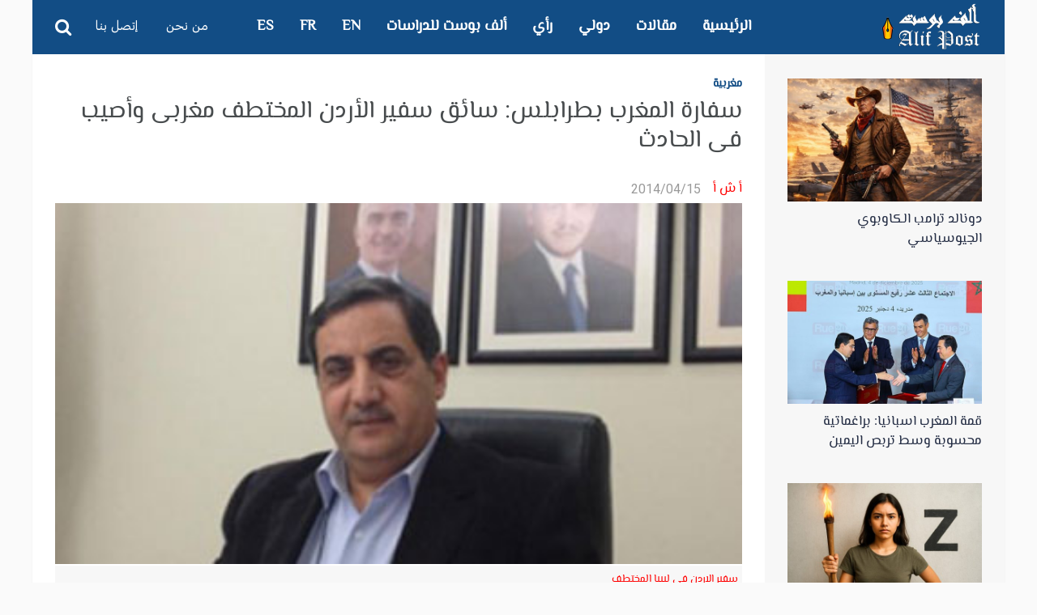

--- FILE ---
content_type: text/html; charset=UTF-8
request_url: https://alifpost.org/%D8%B3%D9%81%D8%A7%D8%B1%D8%A9-%D8%A7%D9%84%D9%85%D8%BA%D8%B1%D8%A8-%D8%A8%D8%B7%D8%B1%D8%A7%D8%A8%D9%84%D8%B3-%D8%B3%D8%A7%D8%A6%D9%82-%D8%B3%D9%81%D9%8A%D8%B1-%D8%A7%D9%84%D8%A3%D8%B1%D8%AF%D9%86/
body_size: 22031
content:
<!DOCTYPE html>
<!--[if IE 7]>
<html class="ie ie7" dir="rtl" lang="ar" prefix="og: http://ogp.me/ns#">
<![endif]-->
<!--[if IE 8]>
<html class="ie ie8" dir="rtl" lang="ar" prefix="og: http://ogp.me/ns#">
<![endif]-->
<!--[if !(IE 7) | !(IE 8) ]><!-->
<html dir="rtl" lang="ar" prefix="og: http://ogp.me/ns#">
<!--<![endif]-->
<head>
	<meta charset="UTF-8" />
			<meta name="viewport" content="width=device-width, initial-scale=1.0, minimum-scale=1.0, maximum-scale=1.0, user-scalable=no">
		
		
	<link rel="pingback" href="https://alifpost.org/xmlrpc.php" />

		
	
	
	
	
                  <meta property="og:title" content="ألف بوست :
 سفارة المغرب بطرابلس: سائق سفير الأردن المختطف مغربى وأصيب فى الحادث" />
                  <meta property="og:description" content="ذكرت السفارة المغربية بطرابلس، أن السائق الخاص لسفير الأردن بليبيا، الذى أصيب صباح اليوم، الثلاثاء، بطلقين ناريين فى حادث اختطاف السفير، هو مغربى الجنسية. وقالت مصادر بالسفارة المغربية، فى تصريحات، إن السائق أجريت له عملية جراحية، وحالته الصحية مستقرة وينتظر خروجه من المستشفى اليوم. وكان مصدر أمنى قد صرح فى وقت سابق من اليوم، بأنه [&#8230;]" />
             <meta property="og:type" content="article" />
             <meta property="og:url" content="https://alifpost.org/%d8%b3%d9%81%d8%a7%d8%b1%d8%a9-%d8%a7%d9%84%d9%85%d8%ba%d8%b1%d8%a8-%d8%a8%d8%b7%d8%b1%d8%a7%d8%a8%d9%84%d8%b3-%d8%b3%d8%a7%d8%a6%d9%82-%d8%b3%d9%81%d9%8a%d8%b1-%d8%a7%d9%84%d8%a3%d8%b1%d8%af%d9%86/"/>
             
        <meta property="og:image" content="https://alifpost.org/wp-content/uploads/assafir-almujtataf.jpg" />
        <link rel='dns-prefetch' href='//fonts.googleapis.com' />
	<link rel="stylesheet" id="arabic_font-css" href="//fonts.googleapis.com/earlyaccess/droidarabickufi.css" type="text/css" media="all">
<link rel='stylesheet' id='esp-font-css'  href='https://fonts.googleapis.com/css?family=Amiri%7COvo%7CSource+Sans+Pro%7CYrsa' type='text/css' media='all' />
	<title>سفارة المغرب بطرابلس: سائق سفير الأردن المختطف مغربى وأصيب فى الحادث &#8211; ألف بوست</title>
<meta name='robots' content='max-image-preview:large' />
<link rel='dns-prefetch' href='//fonts.googleapis.com' />
<link rel="alternate" type="application/rss+xml" title="ألف بوست &laquo; الخلاصة" href="https://alifpost.org/feed/" />
<link rel="alternate" type="application/rss+xml" title="ألف بوست &laquo; خلاصة التعليقات" href="https://alifpost.org/comments/feed/" />
<link rel="alternate" type="application/rss+xml" title="ألف بوست &laquo; سفارة المغرب بطرابلس: سائق سفير الأردن المختطف مغربى وأصيب فى الحادث خلاصة التعليقات" href="https://alifpost.org/%d8%b3%d9%81%d8%a7%d8%b1%d8%a9-%d8%a7%d9%84%d9%85%d8%ba%d8%b1%d8%a8-%d8%a8%d8%b7%d8%b1%d8%a7%d8%a8%d9%84%d8%b3-%d8%b3%d8%a7%d8%a6%d9%82-%d8%b3%d9%81%d9%8a%d8%b1-%d8%a7%d9%84%d8%a3%d8%b1%d8%af%d9%86/feed/" />
<link rel="alternate" title="oEmbed (JSON)" type="application/json+oembed" href="https://alifpost.org/wp-json/oembed/1.0/embed?url=https%3A%2F%2Falifpost.org%2F%25d8%25b3%25d9%2581%25d8%25a7%25d8%25b1%25d8%25a9-%25d8%25a7%25d9%2584%25d9%2585%25d8%25ba%25d8%25b1%25d8%25a8-%25d8%25a8%25d8%25b7%25d8%25b1%25d8%25a7%25d8%25a8%25d9%2584%25d8%25b3-%25d8%25b3%25d8%25a7%25d8%25a6%25d9%2582-%25d8%25b3%25d9%2581%25d9%258a%25d8%25b1-%25d8%25a7%25d9%2584%25d8%25a3%25d8%25b1%25d8%25af%25d9%2586%2F" />
<link rel="alternate" title="oEmbed (XML)" type="text/xml+oembed" href="https://alifpost.org/wp-json/oembed/1.0/embed?url=https%3A%2F%2Falifpost.org%2F%25d8%25b3%25d9%2581%25d8%25a7%25d8%25b1%25d8%25a9-%25d8%25a7%25d9%2584%25d9%2585%25d8%25ba%25d8%25b1%25d8%25a8-%25d8%25a8%25d8%25b7%25d8%25b1%25d8%25a7%25d8%25a8%25d9%2584%25d8%25b3-%25d8%25b3%25d8%25a7%25d8%25a6%25d9%2582-%25d8%25b3%25d9%2581%25d9%258a%25d8%25b1-%25d8%25a7%25d9%2584%25d8%25a3%25d8%25b1%25d8%25af%25d9%2586%2F&#038;format=xml" />
<meta property="og:title" content="سفارة المغرب بطرابلس: سائق سفير الأردن المختطف مغربى وأصيب فى الحادث"/><meta property="og:site_name" content="ألف بوست"/><meta property="og:url" content="https://alifpost.org/%d8%b3%d9%81%d8%a7%d8%b1%d8%a9-%d8%a7%d9%84%d9%85%d8%ba%d8%b1%d8%a8-%d8%a8%d8%b7%d8%b1%d8%a7%d8%a8%d9%84%d8%b3-%d8%b3%d8%a7%d8%a6%d9%82-%d8%b3%d9%81%d9%8a%d8%b1-%d8%a7%d9%84%d8%a3%d8%b1%d8%af%d9%86/"/><meta property="og:type" content="website" /><meta property="og:image" content="https://alifpost.org/wp-content/uploads/assafir-almujtataf.jpg"/><meta property="og:description" content="ذكرت السفارة المغربية بطرابلس، أن السائق الخاص لسفير الأردن بليبيا، الذى أصيب صباح اليوم، الثلاثاء، بطلقين ناريين فى حادث اختطاف السفير، هو مغربى الجنسية. وقالت مصادر بالسفارة المغربية، فى تصريحات، إن السائق أجريت له عملية جراحية، وحالته الصحية مستقرة وينتظر خروجه من المستشفى اليوم. وكان مصدر أمنى قد صرح فى وقت سابق من اليوم، بأنه [&hellip;]"/><meta name="twitter:card" content="summary_large_image"><meta name="twitter:title" content="سفارة المغرب بطرابلس: سائق سفير الأردن المختطف مغربى وأصيب فى الحادث"><meta name="twitter:description" content="ذكرت السفارة المغربية بطرابلس، أن السائق الخاص لسفير الأردن بليبيا، الذى أصيب صباح اليوم، الثلاثاء، بطلقين ناريين فى حادث اختطاف السفير، هو مغربى الجنسية. وقالت مصادر بالسفارة المغربية، فى تصريحات، إن السائق أجريت له عملية جراحية، وحالته الصحية مستقرة وينتظر خروجه من المستشفى اليوم. وكان مصدر أمنى قد صرح فى وقت سابق من اليوم، بأنه [&hellip;]"><meta name="twitter:image:src" content="https://alifpost.org/wp-content/uploads/assafir-almujtataf.jpg"><style id='wp-img-auto-sizes-contain-inline-css' type='text/css'>
img:is([sizes=auto i],[sizes^="auto," i]){contain-intrinsic-size:3000px 1500px}
/*# sourceURL=wp-img-auto-sizes-contain-inline-css */
</style>
<style id='wp-emoji-styles-inline-css' type='text/css'>

	img.wp-smiley, img.emoji {
		display: inline !important;
		border: none !important;
		box-shadow: none !important;
		height: 1em !important;
		width: 1em !important;
		margin: 0 0.07em !important;
		vertical-align: -0.1em !important;
		background: none !important;
		padding: 0 !important;
	}
/*# sourceURL=wp-emoji-styles-inline-css */
</style>
<style id='wp-block-library-inline-css' type='text/css'>
:root{--wp-block-synced-color:#7a00df;--wp-block-synced-color--rgb:122,0,223;--wp-bound-block-color:var(--wp-block-synced-color);--wp-editor-canvas-background:#ddd;--wp-admin-theme-color:#007cba;--wp-admin-theme-color--rgb:0,124,186;--wp-admin-theme-color-darker-10:#006ba1;--wp-admin-theme-color-darker-10--rgb:0,107,160.5;--wp-admin-theme-color-darker-20:#005a87;--wp-admin-theme-color-darker-20--rgb:0,90,135;--wp-admin-border-width-focus:2px}@media (min-resolution:192dpi){:root{--wp-admin-border-width-focus:1.5px}}.wp-element-button{cursor:pointer}:root .has-very-light-gray-background-color{background-color:#eee}:root .has-very-dark-gray-background-color{background-color:#313131}:root .has-very-light-gray-color{color:#eee}:root .has-very-dark-gray-color{color:#313131}:root .has-vivid-green-cyan-to-vivid-cyan-blue-gradient-background{background:linear-gradient(135deg,#00d084,#0693e3)}:root .has-purple-crush-gradient-background{background:linear-gradient(135deg,#34e2e4,#4721fb 50%,#ab1dfe)}:root .has-hazy-dawn-gradient-background{background:linear-gradient(135deg,#faaca8,#dad0ec)}:root .has-subdued-olive-gradient-background{background:linear-gradient(135deg,#fafae1,#67a671)}:root .has-atomic-cream-gradient-background{background:linear-gradient(135deg,#fdd79a,#004a59)}:root .has-nightshade-gradient-background{background:linear-gradient(135deg,#330968,#31cdcf)}:root .has-midnight-gradient-background{background:linear-gradient(135deg,#020381,#2874fc)}:root{--wp--preset--font-size--normal:16px;--wp--preset--font-size--huge:42px}.has-regular-font-size{font-size:1em}.has-larger-font-size{font-size:2.625em}.has-normal-font-size{font-size:var(--wp--preset--font-size--normal)}.has-huge-font-size{font-size:var(--wp--preset--font-size--huge)}.has-text-align-center{text-align:center}.has-text-align-left{text-align:left}.has-text-align-right{text-align:right}.has-fit-text{white-space:nowrap!important}#end-resizable-editor-section{display:none}.aligncenter{clear:both}.items-justified-left{justify-content:flex-start}.items-justified-center{justify-content:center}.items-justified-right{justify-content:flex-end}.items-justified-space-between{justify-content:space-between}.screen-reader-text{border:0;clip-path:inset(50%);height:1px;margin:-1px;overflow:hidden;padding:0;position:absolute;width:1px;word-wrap:normal!important}.screen-reader-text:focus{background-color:#ddd;clip-path:none;color:#444;display:block;font-size:1em;height:auto;left:5px;line-height:normal;padding:15px 23px 14px;text-decoration:none;top:5px;width:auto;z-index:100000}html :where(.has-border-color){border-style:solid}html :where([style*=border-top-color]){border-top-style:solid}html :where([style*=border-right-color]){border-right-style:solid}html :where([style*=border-bottom-color]){border-bottom-style:solid}html :where([style*=border-left-color]){border-left-style:solid}html :where([style*=border-width]){border-style:solid}html :where([style*=border-top-width]){border-top-style:solid}html :where([style*=border-right-width]){border-right-style:solid}html :where([style*=border-bottom-width]){border-bottom-style:solid}html :where([style*=border-left-width]){border-left-style:solid}html :where(img[class*=wp-image-]){height:auto;max-width:100%}:where(figure){margin:0 0 1em}html :where(.is-position-sticky){--wp-admin--admin-bar--position-offset:var(--wp-admin--admin-bar--height,0px)}@media screen and (max-width:600px){html :where(.is-position-sticky){--wp-admin--admin-bar--position-offset:0px}}

/*# sourceURL=wp-block-library-inline-css */
</style><style id='global-styles-inline-css' type='text/css'>
:root{--wp--preset--aspect-ratio--square: 1;--wp--preset--aspect-ratio--4-3: 4/3;--wp--preset--aspect-ratio--3-4: 3/4;--wp--preset--aspect-ratio--3-2: 3/2;--wp--preset--aspect-ratio--2-3: 2/3;--wp--preset--aspect-ratio--16-9: 16/9;--wp--preset--aspect-ratio--9-16: 9/16;--wp--preset--color--black: #000000;--wp--preset--color--cyan-bluish-gray: #abb8c3;--wp--preset--color--white: #ffffff;--wp--preset--color--pale-pink: #f78da7;--wp--preset--color--vivid-red: #cf2e2e;--wp--preset--color--luminous-vivid-orange: #ff6900;--wp--preset--color--luminous-vivid-amber: #fcb900;--wp--preset--color--light-green-cyan: #7bdcb5;--wp--preset--color--vivid-green-cyan: #00d084;--wp--preset--color--pale-cyan-blue: #8ed1fc;--wp--preset--color--vivid-cyan-blue: #0693e3;--wp--preset--color--vivid-purple: #9b51e0;--wp--preset--gradient--vivid-cyan-blue-to-vivid-purple: linear-gradient(135deg,rgb(6,147,227) 0%,rgb(155,81,224) 100%);--wp--preset--gradient--light-green-cyan-to-vivid-green-cyan: linear-gradient(135deg,rgb(122,220,180) 0%,rgb(0,208,130) 100%);--wp--preset--gradient--luminous-vivid-amber-to-luminous-vivid-orange: linear-gradient(135deg,rgb(252,185,0) 0%,rgb(255,105,0) 100%);--wp--preset--gradient--luminous-vivid-orange-to-vivid-red: linear-gradient(135deg,rgb(255,105,0) 0%,rgb(207,46,46) 100%);--wp--preset--gradient--very-light-gray-to-cyan-bluish-gray: linear-gradient(135deg,rgb(238,238,238) 0%,rgb(169,184,195) 100%);--wp--preset--gradient--cool-to-warm-spectrum: linear-gradient(135deg,rgb(74,234,220) 0%,rgb(151,120,209) 20%,rgb(207,42,186) 40%,rgb(238,44,130) 60%,rgb(251,105,98) 80%,rgb(254,248,76) 100%);--wp--preset--gradient--blush-light-purple: linear-gradient(135deg,rgb(255,206,236) 0%,rgb(152,150,240) 100%);--wp--preset--gradient--blush-bordeaux: linear-gradient(135deg,rgb(254,205,165) 0%,rgb(254,45,45) 50%,rgb(107,0,62) 100%);--wp--preset--gradient--luminous-dusk: linear-gradient(135deg,rgb(255,203,112) 0%,rgb(199,81,192) 50%,rgb(65,88,208) 100%);--wp--preset--gradient--pale-ocean: linear-gradient(135deg,rgb(255,245,203) 0%,rgb(182,227,212) 50%,rgb(51,167,181) 100%);--wp--preset--gradient--electric-grass: linear-gradient(135deg,rgb(202,248,128) 0%,rgb(113,206,126) 100%);--wp--preset--gradient--midnight: linear-gradient(135deg,rgb(2,3,129) 0%,rgb(40,116,252) 100%);--wp--preset--font-size--small: 13px;--wp--preset--font-size--medium: 20px;--wp--preset--font-size--large: 36px;--wp--preset--font-size--x-large: 42px;--wp--preset--spacing--20: 0.44rem;--wp--preset--spacing--30: 0.67rem;--wp--preset--spacing--40: 1rem;--wp--preset--spacing--50: 1.5rem;--wp--preset--spacing--60: 2.25rem;--wp--preset--spacing--70: 3.38rem;--wp--preset--spacing--80: 5.06rem;--wp--preset--shadow--natural: 6px 6px 9px rgba(0, 0, 0, 0.2);--wp--preset--shadow--deep: 12px 12px 50px rgba(0, 0, 0, 0.4);--wp--preset--shadow--sharp: 6px 6px 0px rgba(0, 0, 0, 0.2);--wp--preset--shadow--outlined: 6px 6px 0px -3px rgb(255, 255, 255), 6px 6px rgb(0, 0, 0);--wp--preset--shadow--crisp: 6px 6px 0px rgb(0, 0, 0);}:where(.is-layout-flex){gap: 0.5em;}:where(.is-layout-grid){gap: 0.5em;}body .is-layout-flex{display: flex;}.is-layout-flex{flex-wrap: wrap;align-items: center;}.is-layout-flex > :is(*, div){margin: 0;}body .is-layout-grid{display: grid;}.is-layout-grid > :is(*, div){margin: 0;}:where(.wp-block-columns.is-layout-flex){gap: 2em;}:where(.wp-block-columns.is-layout-grid){gap: 2em;}:where(.wp-block-post-template.is-layout-flex){gap: 1.25em;}:where(.wp-block-post-template.is-layout-grid){gap: 1.25em;}.has-black-color{color: var(--wp--preset--color--black) !important;}.has-cyan-bluish-gray-color{color: var(--wp--preset--color--cyan-bluish-gray) !important;}.has-white-color{color: var(--wp--preset--color--white) !important;}.has-pale-pink-color{color: var(--wp--preset--color--pale-pink) !important;}.has-vivid-red-color{color: var(--wp--preset--color--vivid-red) !important;}.has-luminous-vivid-orange-color{color: var(--wp--preset--color--luminous-vivid-orange) !important;}.has-luminous-vivid-amber-color{color: var(--wp--preset--color--luminous-vivid-amber) !important;}.has-light-green-cyan-color{color: var(--wp--preset--color--light-green-cyan) !important;}.has-vivid-green-cyan-color{color: var(--wp--preset--color--vivid-green-cyan) !important;}.has-pale-cyan-blue-color{color: var(--wp--preset--color--pale-cyan-blue) !important;}.has-vivid-cyan-blue-color{color: var(--wp--preset--color--vivid-cyan-blue) !important;}.has-vivid-purple-color{color: var(--wp--preset--color--vivid-purple) !important;}.has-black-background-color{background-color: var(--wp--preset--color--black) !important;}.has-cyan-bluish-gray-background-color{background-color: var(--wp--preset--color--cyan-bluish-gray) !important;}.has-white-background-color{background-color: var(--wp--preset--color--white) !important;}.has-pale-pink-background-color{background-color: var(--wp--preset--color--pale-pink) !important;}.has-vivid-red-background-color{background-color: var(--wp--preset--color--vivid-red) !important;}.has-luminous-vivid-orange-background-color{background-color: var(--wp--preset--color--luminous-vivid-orange) !important;}.has-luminous-vivid-amber-background-color{background-color: var(--wp--preset--color--luminous-vivid-amber) !important;}.has-light-green-cyan-background-color{background-color: var(--wp--preset--color--light-green-cyan) !important;}.has-vivid-green-cyan-background-color{background-color: var(--wp--preset--color--vivid-green-cyan) !important;}.has-pale-cyan-blue-background-color{background-color: var(--wp--preset--color--pale-cyan-blue) !important;}.has-vivid-cyan-blue-background-color{background-color: var(--wp--preset--color--vivid-cyan-blue) !important;}.has-vivid-purple-background-color{background-color: var(--wp--preset--color--vivid-purple) !important;}.has-black-border-color{border-color: var(--wp--preset--color--black) !important;}.has-cyan-bluish-gray-border-color{border-color: var(--wp--preset--color--cyan-bluish-gray) !important;}.has-white-border-color{border-color: var(--wp--preset--color--white) !important;}.has-pale-pink-border-color{border-color: var(--wp--preset--color--pale-pink) !important;}.has-vivid-red-border-color{border-color: var(--wp--preset--color--vivid-red) !important;}.has-luminous-vivid-orange-border-color{border-color: var(--wp--preset--color--luminous-vivid-orange) !important;}.has-luminous-vivid-amber-border-color{border-color: var(--wp--preset--color--luminous-vivid-amber) !important;}.has-light-green-cyan-border-color{border-color: var(--wp--preset--color--light-green-cyan) !important;}.has-vivid-green-cyan-border-color{border-color: var(--wp--preset--color--vivid-green-cyan) !important;}.has-pale-cyan-blue-border-color{border-color: var(--wp--preset--color--pale-cyan-blue) !important;}.has-vivid-cyan-blue-border-color{border-color: var(--wp--preset--color--vivid-cyan-blue) !important;}.has-vivid-purple-border-color{border-color: var(--wp--preset--color--vivid-purple) !important;}.has-vivid-cyan-blue-to-vivid-purple-gradient-background{background: var(--wp--preset--gradient--vivid-cyan-blue-to-vivid-purple) !important;}.has-light-green-cyan-to-vivid-green-cyan-gradient-background{background: var(--wp--preset--gradient--light-green-cyan-to-vivid-green-cyan) !important;}.has-luminous-vivid-amber-to-luminous-vivid-orange-gradient-background{background: var(--wp--preset--gradient--luminous-vivid-amber-to-luminous-vivid-orange) !important;}.has-luminous-vivid-orange-to-vivid-red-gradient-background{background: var(--wp--preset--gradient--luminous-vivid-orange-to-vivid-red) !important;}.has-very-light-gray-to-cyan-bluish-gray-gradient-background{background: var(--wp--preset--gradient--very-light-gray-to-cyan-bluish-gray) !important;}.has-cool-to-warm-spectrum-gradient-background{background: var(--wp--preset--gradient--cool-to-warm-spectrum) !important;}.has-blush-light-purple-gradient-background{background: var(--wp--preset--gradient--blush-light-purple) !important;}.has-blush-bordeaux-gradient-background{background: var(--wp--preset--gradient--blush-bordeaux) !important;}.has-luminous-dusk-gradient-background{background: var(--wp--preset--gradient--luminous-dusk) !important;}.has-pale-ocean-gradient-background{background: var(--wp--preset--gradient--pale-ocean) !important;}.has-electric-grass-gradient-background{background: var(--wp--preset--gradient--electric-grass) !important;}.has-midnight-gradient-background{background: var(--wp--preset--gradient--midnight) !important;}.has-small-font-size{font-size: var(--wp--preset--font-size--small) !important;}.has-medium-font-size{font-size: var(--wp--preset--font-size--medium) !important;}.has-large-font-size{font-size: var(--wp--preset--font-size--large) !important;}.has-x-large-font-size{font-size: var(--wp--preset--font-size--x-large) !important;}
/*# sourceURL=global-styles-inline-css */
</style>

<style id='classic-theme-styles-inline-css' type='text/css'>
/*! This file is auto-generated */
.wp-block-button__link{color:#fff;background-color:#32373c;border-radius:9999px;box-shadow:none;text-decoration:none;padding:calc(.667em + 2px) calc(1.333em + 2px);font-size:1.125em}.wp-block-file__button{background:#32373c;color:#fff;text-decoration:none}
/*# sourceURL=/wp-includes/css/classic-themes.min.css */
</style>
<link rel='stylesheet' id='wp-audio-player-css' href='https://alifpost.org/wp-content/plugins/wp-audio-player/css/audioplayer.css' type='text/css' media='all' />
<link rel='stylesheet' id='wp-audio-player-theme-css' href='https://alifpost.org/wp-content/plugins/wp-audio-player/css/plugin.css' type='text/css' media='all' />
<link rel='stylesheet' id='parent-style-css' href='https://alifpost.org/wp-content/themes/abomb/style.css' type='text/css' media='all' />
<link rel='stylesheet' id='style-css' href='https://alifpost.org/wp-content/themes/abomb-child/style.css' type='text/css' media='all' />
<link rel='stylesheet' id='heateor_sss_frontend_css-css' href='https://alifpost.org/wp-content/plugins/sassy-social-share/public/css/sassy-social-share-public.css' type='text/css' media='all' />
<style id='heateor_sss_frontend_css-inline-css' type='text/css'>
.heateor_sss_button_instagram span.heateor_sss_svg,a.heateor_sss_instagram span.heateor_sss_svg{background:radial-gradient(circle at 30% 107%,#fdf497 0,#fdf497 5%,#fd5949 45%,#d6249f 60%,#285aeb 90%)}.heateor_sss_horizontal_sharing .heateor_sss_svg,.heateor_sss_standard_follow_icons_container .heateor_sss_svg{color:#fff;border-width:0px;border-style:solid;border-color:transparent}.heateor_sss_horizontal_sharing .heateorSssTCBackground{color:#666}.heateor_sss_horizontal_sharing span.heateor_sss_svg:hover,.heateor_sss_standard_follow_icons_container span.heateor_sss_svg:hover{border-color:transparent;}.heateor_sss_vertical_sharing span.heateor_sss_svg,.heateor_sss_floating_follow_icons_container span.heateor_sss_svg{color:#fff;border-width:0px;border-style:solid;border-color:transparent;}.heateor_sss_vertical_sharing .heateorSssTCBackground{color:#666;}.heateor_sss_vertical_sharing span.heateor_sss_svg:hover,.heateor_sss_floating_follow_icons_container span.heateor_sss_svg:hover{border-color:transparent;}@media screen and (max-width:783px) {.heateor_sss_vertical_sharing{display:none!important}}
/*# sourceURL=heateor_sss_frontend_css-inline-css */
</style>
<link rel='stylesheet' id='redux-google-fonts-reedwan_options-css' href='https://fonts.googleapis.com/css?family=Old+Standard+TT%3A400%7CRoboto%3A400%2C100%2C900%2C700&#038;subset=latin' type='text/css' media='all' />
<script type="text/javascript" src="https://alifpost.org/wp-includes/js/jquery/jquery.min.js" id="jquery-core-js"></script>
<script type="text/javascript" src="https://alifpost.org/wp-includes/js/jquery/jquery-migrate.min.js" id="jquery-migrate-js"></script>
<script type="text/javascript" src="https://alifpost.org/wp-content/plugins/wp-audio-player/js/audioplayer.min.js" id="wp-audio-player-js"></script>
<script type="text/javascript" src="https://alifpost.org/wp-content/plugins/wp-audio-player/js/plugin.min.js" id="wp-audio-player-plugin-js"></script>
<link rel="https://api.w.org/" href="https://alifpost.org/wp-json/" /><link rel="alternate" title="JSON" type="application/json" href="https://alifpost.org/wp-json/wp/v2/posts/18256" /><link rel="EditURI" type="application/rsd+xml" title="RSD" href="https://alifpost.org/xmlrpc.php?rsd" />
<link rel="stylesheet" href="https://alifpost.org/wp-content/themes/abomb-child/rtl.css" type="text/css" media="screen" />
<link rel="canonical" href="https://alifpost.org/%d8%b3%d9%81%d8%a7%d8%b1%d8%a9-%d8%a7%d9%84%d9%85%d8%ba%d8%b1%d8%a8-%d8%a8%d8%b7%d8%b1%d8%a7%d8%a8%d9%84%d8%b3-%d8%b3%d8%a7%d8%a6%d9%82-%d8%b3%d9%81%d9%8a%d8%b1-%d8%a7%d9%84%d8%a3%d8%b1%d8%af%d9%86/" />
<link rel='shortlink' href='https://alifpost.org/?p=18256' />
<!--[if lt IE 9]><script src="http://html5shim.googlecode.com/svn/trunk/html5.js"></script><![endif]--><!-- Analytics by WP Statistics v14.11.2 - https://wp-statistics.com -->
	<!--[if IE]>
		<meta http-equiv="X-UA-Compatible" content="IE=9; IE=8; IE=EmulateIE8; IE=EDGE" />
		<script src="https://alifpost.org/wp-content/themes/abomb/js/html5.js"></script>
		<script src="https://alifpost.org/wp-content/themes/abomb/js/placeholders.jquery.min.js"></script>
	<![endif]-->

		
	<!-- Theme Panel CSS -->
	<style type="text/css" media="screen">
	::selection {
		background: #124d85;
	}
	::-moz-selection {
		background: #124d85;
	}
			body {
			background-color: transparent;
		}
		body,
	.review-foot .review-summary,
	blockquote .quote-name,
	.type-32 .grid-medium-half .grid-caption {
		font-family: Old Standard TT;
		font-weight: 400;
		font-size: 16px;
		line-height: 24px;
		color: #000000;
	}
	input, textarea, select,
	.woocommerce .modal input, 
	.woocommerce-page .modal textarea {
		font-family: Roboto;
		font-weight: 700;
		font-size: 14px;
	}
	.big-title {
		font-family: Old Standard TT;
		font-weight: 400;
	}
	.block-six .entry-content a,
	.block-page .entry-content a {
		color: #124d85;
	}

	.type-32 .grid-medium-half .grid-caption a {
		color: #000000;
	}
	blockquote,
	.sidebar .widget .tab-head li a,
	.single-sticky, 
	.search-post .search-number,
	.search-post .no-post,
	.ajax-text-load {
		font-family: Roboto;
		font-weight: 900;
		color: #000000;
	}
	.block-three .lists-posts ul > li,
	.comlist-name,
	.error-wrap p,
	.gcat a,
	.wpb_button,
	.block-three .lists-posts ul > li, 
	.button, button, 
	input[type="submit"],
	.weather-day {
		font-family: Roboto;
		font-weight: 400;
		
	}
	.block-three .lists-posts ul > li,
	.comlist-name,
	.error-wrap p,
	.gcat a {
		font-size: 14px;
	}
	blockquote.quote-colored {
		font-family: Roboto;
		font-weight: 100;
		font-size: 30px;
		line-height: 40px;
	}
	.weather-now,
	.weather-title h1 {
		font-family: Roboto;
		font-weight: 100;
	}
	.block-six > .block-ajax-query-content > .big-post .entry-content,
	.block-page .entry-content,
	.entry-excerpt,
	.archive-desc,
	blockquote.quote-box {
		font-family: Old Standard TT;
		font-size: 18px;
		line-height: 26px;
		font-weight: 400;
	}
	.footer-wrap {
		font-family: Roboto;
		font-weight: 900;
		font-size: 14px;
	}
	.toTop,
	.logo-row-wrap,
	.button, button, input[type="submit"],
	.tagcloud a:hover,
	.entry-tags .entry-tag-title,
	.block-ajax-query-button,
	.block-four-five .entry-meta .meta-date:after,
	.alert-msg,
	.review-criteria .rating-bar .rating-value,
	.pagination span.current,
	.dropcap, 
	.wpb_default, 
	.wpb_default:hover,
	.owl-theme .owl-controls .owl-page.active span, 
	.owl-theme .owl-controls.clickable .owl-page:hover span,
	.type-32 .featured-grid-item > a:before,
	.gcat a,
	.single-sticky,
	.modal button,
	.woocommerce .modal button.button,
	.woocommerce-page .modal button.button {
		background: #124d85;
	}
	.header-wrap {
		font-family: Old Standard TT;
		font-weight: 400;
		font-size: 18px;
	}
	.main-header {
		color: #fff;
	}
	.main-header a,
	.menu-form .search-box input[type=text] {
		color: #fff;
	}
	.main-header a:hover, 
	.main-header i:hover {
		color: #fff;
	}
	.bombnav .sub-menu,
	.bombnav .megamenu,
	.bombnav .sub-menu a,
	.bombnav .megamenu a {
		color: #fff;
	}
	.bombnav .sub-menu,
	.bombnav .megamenu {
		background: #222;
	}
	.bombnav > li:hover > a:after,
	.bombnav > li.active > a :after {
		border-color: transparent transparent #222;
	}
	.logo-row, 
	.menu-row,
	.menu-form  .search-box input[type=text] {
		height: 67px;
	}
	.main-header .bombnav > li > a, 
	.main-header .no-menu > a,
	.menu-reg-log.righttog a,
	.menu-reg-log.menu-search i,
	.menu-form .close-search,
	.menu-form  .search-box input[type=text], 
	.main-header .logo a {
		line-height: 67px;
	}
	.logo {
		padding-top: 3px;
		padding-bottom: 3px;
	}
	.sticky .logo{
		padding-top: 2.2388059701493px;
		padding-bottom: 2.2388059701493px;
	}
	.sticky .logo img {
		height: 45.522388059701px;
		width: 93.283582089552px;
	}
	.sb-toggle,
	.head-archive {
		margin-top: 17.5px;
		margin-bottom: 19.5px;
	}
	.bombnav,
	.bombnav a,
	.no-menu a,
	.sb-toggle .togtext,
	.menu-form .search-box input[type=text],
	.main-menu-tog .menu-reg-log.righttog a,
	.form-search input {
		font-family: Roboto;
		font-weight: 900;
	}
	.top-wrap a,
	.top-wrap {
		font-family: Roboto;
		font-weight: 900;
		font-size: 14px;
	}
	.bombnav > li > a,
	.no-menu > a{
		font-size: 18px;
		text-transform: uppercase;
	}
	.main-header,
	.menu-form {
		background: #124d85;
	}
	.sb-slidebar.left-side-tog,
	.left-sidebar,
	.comment-navigation {
		background: #f2f0eb;
	}
	.slider-wrap, 
	.slider-wrap .owl-nav-inner {
		background-color: #191f2d;
	}
	.slider-wrap .owl-pagi li.active {
		background: #124d85;
	}
	.soverlay {
		background: #191f2d;
		opacity: 0.5;
		-moz-opacity: 0.5;
		-khtml-opacity: 0.5;
		-ms-filter: "progid:DXImageTransform.Microsoft.Alpha(Opacity=50)";
		filter: alpha(opacity=50);
	}
	.sidebar .widget ul li a, 
	.sidebar .widget_rss cite,
	.widget_calendar table#wp-calendar caption,
	.widget_calendar thead>tr>th,
	.tagcloud a,
	.block-nine li a,
	.block-nine.ordered ul li .list-count,
	.pagination	span.current,
	.pagination a,
	
	.comment-body-head .commenter-name,
	.comment-body-head .commenter-name a,
	.comment-navigation a,
	.criteria-title,
	.review-total-score,
	.summary-title,
	.social-counter .counter-desc .counter,
	.comlist-date a,
	.user-name,
	.user-name a,
	.block-page .entry-tags,
	.author-box-title,
	.single-nav .sub-title,
	.widget_search .form-search input,
	.pingback {
		font-family: Roboto;
		font-weight: 900;
	}
	.sidebar .widget ul li a, 
	.sidebar .widget_rss cite,
	.widget_calendar table#wp-calendar caption,
	.widget_calendar thead>tr>th,
	.tagcloud a,
	.block-nine li a,
	.block-nine.ordered ul li .list-count,
	.pagination	span.current,
	.pagination a {
		font-size: 14px;
	}
	.sidebar .widget ul li a, 
	.sidebar .widget_rss cite,
	.widget_calendar table#wp-calendar caption,
	.widget_calendar thead>tr>th,
	.tagcloud a,
	.block-nine li a,
	.block-nine.ordered ul li .list-count,
	.pagination	span.current,
	.pagination a,
	.comment-body-head .commenter-name,
	.comment-body-head .commenter-name a,
	.comment-navigation a,
	.criteria-title,
	.review-total-score,
	.summary-title,
	.social-counter .counter-desc .counter,
	.comlist-date a,
	.user-name,
	.user-name a,
	.block-page .entry-tags,
	.author-box-title,
	.single-nav .sub-title,
	
	.block .entry-title a,
	.block-page .block .entry-title a,
	.lists-posts ul > li a,
	.single-block-title,
	.comment-reply-title a,
	.block-page .entry-related .entry-title a,
	.single-nav i,
	.no-post,
	.widget_search .form-search input,
	.widget_search .form-search i,
	.entry-tags a,
	.review-head .review-title,
	.pingback, .pingback a {
		color: #252e45;
	}
	.block-three .big-post .entry-image,
	.block-six > .block-ajax-query-content > .big-post,
	.lists-header,
	.tagcloud a:hover,
	.social-widget .social a,
	.social-counter > a,
	.archive-title,
	.pagination span.current,
	.pagination a:hover,
	blockquote.quote-box,
	.entry-tags .entry-tag-title,
	.entry-tags a:hover,
	.form .header {
		border-color: #124d85;
	}
	.block-four-five .entry-meta .meta-date	{
		font-family: Roboto;
		font-weight: 400;
		color: #124d85;
	}
	.block-six .entry-meta .meta-shares a,
	.block-six > .block-ajax-query-content > .ajax-item > .entry-header .entry-title a,
	.block-page .entry-meta .meta-shares a {
		color: #000000;
	}
	.alert-msg:before {
		border-bottom-color: #124d85;
	}
	.social a:hover,
	.block-six .entry-meta .meta-shares a:hover,
	.block-page .entry-meta .meta-shares a:hover,
	.slider-wrap .owl-direction span:hover,
	.slider-wrap .owl-collapse:hover,
	.tabs li.active a,
	.sidebar .widget .tabs li.active a,
	.thumb-icon,
	.entry-meta .meta-cat a,
	.bomb-wrap .widgettitle,
	.bomb-wrap .widgettitle a,
	.block-four-five .entry-meta .meta-cat a:hover,
	.entry-meta .meta-author a,
	.comment-body-text a,
	.comment-body-foot a,
	.comment-body-foot > span,
	.social-widget .social a,
	.social-counter > a,
	.block-nine.ordered ul li .list-count,
	.author-box-social a,
	.archive-title .rss-link,
	.search-post .search-number,
	.bombver.bombnav a:hover,
	.bombver.bombnav .megamenu a:hover,
	.bombver.bombnav .sub-menu a:hover,
	blockquote:before,
	blockquote.quote-colored,
	.dropcap3,
	.dropcap5,
	.second-title,
	.main-slider .scat a,
	.owl-theme .scat a,
	.owl-theme .owl-controls.clickable .owl-buttons div:hover,
	.thumb-icon-list,
	.mfp-title a,
	#comments .pingback .url:hover,
	#comments .pingback .comment-edit-link,
	.weather-title {
		color: #124d85;
	}
	@media only screen and (min-width: 768px) and (max-width: 959px) {
		bomb_res .header-five {
			background: #124d85;
		}
	}
	@media only screen and (max-width: 767px) { 
		bomb_res .header-five {
			background: #124d85;
		}
	}	
			                                    		</style>
</head>
<body class="rtl wp-singular post-template-default single single-post postid-18256 single-format-standard wp-theme-abomb wp-child-theme-abomb-child bomb_res wpb-js-composer js-comp-ver-4.3.5 vc_responsive" itemscope="itemscope" itemtype="https://schema.org/WebPage">

		
			<div class="layout-wrap boxed">
						<header role="banner" class="header-wrap clearfix header1" itemscope="itemscope" itemtype="https://schema.org/WPHeader">
				
<div class="main-header header-one show-sticky">
  <div class="row clearfix">
    <div class="main-row clearfix">
      <div class="logo noleftLogo el-left">
        <a href="https://alifpost.org/">
	<img class="logo-img" src="https://alifpost.org/wp-content/uploads/2018/01/logo-alif-post.png" alt="ألف بوست" width="125" height="61" data-logoretina=""/>
</a>
	<p class="site-title hide-text" itemprop="headline">ألف بوست</p>
	<p class="site-description hide-text" itemprop="description">صحيفة الخبر والتحليل والرأي</p>
      </div>
            <div class="menu-reg-log menu-search righttog deskview"> <i class="fa fa-search"></i> </div>
      <div class="menu-form">
        <div class="search-box el-left">
          <form class="el-left" action="https://alifpost.org/" method="GET">
            <input type="text" name="s" id="s" value="ابحث هنا..." placeholder="ابحث هنا..." />
            <i class="fa fa-close close-search"></i>
          </form>
        </div>
      </div>
                  <div class="menu-reg-log righttog deskview">
		<a class="showbox" href="https://alifpost.org/من-نحن">من نحن</a>
		<a class="showbox" href="https://alifpost.org/إتصل-بنا">إتصل بنا</a>
	  </div>
            <nav role="navigation" class="main-menu deskview el-right" itemscope="itemscope" itemtype="http://schema.org/SiteNavigationElement">
        <ul id="mainnav" class="bombnav nav-res">
		          <li class="menu-item menu-item-type-post_type menu-item-object-page"><a href="https://alifpost.org">الرئيسية</a></li>
		          <li class="menu-item menu-item-type-taxonomy menu-item-object-category current-post-ancestor current-menu-parent current-post-parent menu-item-has-children">
			<a href="#">مقالات</a>
            <div class="megamenu" style="display: none;">
              <div class="row clearfix">
                <div class="megaposts" style="width:100%">
                  <div class="row-inner">
				  															<div class="grid-3 post-menu" itemscope="itemscope" itemtype="http://schema.org/BlogPosting">
											<div class="entry-image">
												<a href="https://alifpost.org/%d8%a7%d9%84%d8%aa%d8%ad%d8%a7%d9%84%d9%81-%d8%a7%d9%84%d8%b9%d8%b1%d8%a8%d9%8a-%d8%a7%d9%84%d8%b0%d9%8a-%d9%8a%d8%b4%d8%a7%d8%b1%d9%83-%d9%81%d9%8a%d9%87-%d8%a7%d9%84%d9%85%d8%ba%d8%b1%d8%a8-%d9%8a/" title="التحالف العربي الذي يشارك فيه المغرب يقتل 119 شخصا منهم 22 طفلا في اليمن">
													<img width="800" height="500" src="https://alifpost.org/wp-content/uploads/2016/02/yemen.jpg" class="attachment-post-thumbnail size-post-thumbnail wp-post-image" alt="" decoding="async" loading="lazy" srcset="https://alifpost.org/wp-content/uploads/2016/02/yemen.jpg 800w, https://alifpost.org/wp-content/uploads/2016/02/yemen-300x188.jpg 300w, https://alifpost.org/wp-content/uploads/2016/02/yemen-768x480.jpg 768w, https://alifpost.org/wp-content/uploads/2016/02/yemen-385x240.jpg 385w" sizes="auto, (max-width: 800px) 100vw, 800px" />												</a>
											</div>
											<h3 itemprop="name" class="entry-title">
												<a itemprop="url" rel="bookmark" href="https://alifpost.org/%d8%a7%d9%84%d8%aa%d8%ad%d8%a7%d9%84%d9%81-%d8%a7%d9%84%d8%b9%d8%b1%d8%a8%d9%8a-%d8%a7%d9%84%d8%b0%d9%8a-%d9%8a%d8%b4%d8%a7%d8%b1%d9%83-%d9%81%d9%8a%d9%87-%d8%a7%d9%84%d9%85%d8%ba%d8%b1%d8%a8-%d9%8a/" title="التحالف العربي الذي يشارك فيه المغرب يقتل 119 شخصا منهم 22 طفلا في اليمن">التحالف العربي الذي يشارك فيه المغرب يقتل 119 شخصا منهم 22 طفلا في اليمن</a>
											</h3>
										</div>
																			<div class="grid-3 post-menu" itemscope="itemscope" itemtype="http://schema.org/BlogPosting">
											<div class="entry-image">
												<a href="https://alifpost.org/%d8%a3%d9%88%d8%a8%d8%a7%d9%85%d8%a7-%d9%8a%d8%aa%d9%87%d9%85-%d8%a7%d9%84%d8%b3%d8%b9%d9%88%d8%af%d9%8a%d8%a9-%d8%a8%d8%aa%d8%b4%d8%ac%d9%8a%d8%b9-%d8%a7%d9%84%d8%a5%d8%b1%d9%87%d8%a7%d8%a8-%d9%88/" title="أوباما يتهم السعودية بتشجيع الإرهاب ومحاولة توريط واشنطن في حروب منها اليمن">
													<img width="800" height="500" src="https://alifpost.org/wp-content/uploads/2016/03/obama1.jpg" class="attachment-post-thumbnail size-post-thumbnail wp-post-image" alt="" decoding="async" loading="lazy" srcset="https://alifpost.org/wp-content/uploads/2016/03/obama1.jpg 800w, https://alifpost.org/wp-content/uploads/2016/03/obama1-300x188.jpg 300w, https://alifpost.org/wp-content/uploads/2016/03/obama1-768x480.jpg 768w, https://alifpost.org/wp-content/uploads/2016/03/obama1-385x240.jpg 385w" sizes="auto, (max-width: 800px) 100vw, 800px" />												</a>
											</div>
											<h3 itemprop="name" class="entry-title">
												<a itemprop="url" rel="bookmark" href="https://alifpost.org/%d8%a3%d9%88%d8%a8%d8%a7%d9%85%d8%a7-%d9%8a%d8%aa%d9%87%d9%85-%d8%a7%d9%84%d8%b3%d8%b9%d9%88%d8%af%d9%8a%d8%a9-%d8%a8%d8%aa%d8%b4%d8%ac%d9%8a%d8%b9-%d8%a7%d9%84%d8%a5%d8%b1%d9%87%d8%a7%d8%a8-%d9%88/" title="أوباما يتهم السعودية بتشجيع الإرهاب ومحاولة توريط واشنطن في حروب منها اليمن">أوباما يتهم السعودية بتشجيع الإرهاب ومحاولة توريط واشنطن في حروب منها اليمن</a>
											</h3>
										</div>
																			<div class="grid-3 post-menu" itemscope="itemscope" itemtype="http://schema.org/BlogPosting">
											<div class="entry-image">
												<a href="https://alifpost.org/%d8%a7%d9%84%d8%b1%d8%a8%d8%a7%d8%b7-%d8%aa%d9%82%d8%b1%d8%b1-%d8%aa%d9%82%d9%84%d9%8a%d8%b5-%d8%a3%d9%81%d8%b1%d8%a7%d8%af-%d8%a8%d8%b9%d8%ab%d8%a9-%d8%a7%d9%84%d9%85%d9%8a%d9%86%d9%88%d8%b1%d8%b3/" title="في رد جديد على الأمم المتحدة، الرباط تقرر تقليص أفراد بعثة المينورسو في الصحراء وتعتبر الحكم الذاتي حلا وحيدا">
													<img width="800" height="500" src="https://alifpost.org/wp-content/uploads/2016/03/bANkIMOON.jpg" class="attachment-post-thumbnail size-post-thumbnail wp-post-image" alt="" decoding="async" loading="lazy" srcset="https://alifpost.org/wp-content/uploads/2016/03/bANkIMOON.jpg 800w, https://alifpost.org/wp-content/uploads/2016/03/bANkIMOON-300x188.jpg 300w, https://alifpost.org/wp-content/uploads/2016/03/bANkIMOON-768x480.jpg 768w, https://alifpost.org/wp-content/uploads/2016/03/bANkIMOON-385x240.jpg 385w" sizes="auto, (max-width: 800px) 100vw, 800px" />												</a>
											</div>
											<h3 itemprop="name" class="entry-title">
												<a itemprop="url" rel="bookmark" href="https://alifpost.org/%d8%a7%d9%84%d8%b1%d8%a8%d8%a7%d8%b7-%d8%aa%d9%82%d8%b1%d8%b1-%d8%aa%d9%82%d9%84%d9%8a%d8%b5-%d8%a3%d9%81%d8%b1%d8%a7%d8%af-%d8%a8%d8%b9%d8%ab%d8%a9-%d8%a7%d9%84%d9%85%d9%8a%d9%86%d9%88%d8%b1%d8%b3/" title="في رد جديد على الأمم المتحدة، الرباط تقرر تقليص أفراد بعثة المينورسو في الصحراء وتعتبر الحكم الذاتي حلا وحيدا">في رد جديد على الأمم المتحدة، الرباط تقرر تقليص أفراد بعثة المينورسو في الصحراء وتعتبر الحكم الذاتي حلا وحيدا</a>
											</h3>
										</div>
																			<div class="grid-3 post-menu" itemscope="itemscope" itemtype="http://schema.org/BlogPosting">
											<div class="entry-image">
												<a href="https://alifpost.org/%d8%ab%d9%84%d8%a7%d8%ab%d8%a9-%d9%85%d9%84%d8%a7%d9%8a%d9%8a%d9%86-%d8%a8%d8%b1%d8%a7%d8%b2%d9%8a%d9%84%d9%8a-%d9%81%d9%8a-%d9%85%d8%a7%d8%a6%d8%aa%d9%8a-%d9%85%d8%af%d9%8a%d9%86%d8%a9-%d9%8a%d8%b7/" title="ثلاثة ملايين برازيلي في مائتي مدينة يطالبون برحيل الرئيسة ديلما روسيف بسبب الفساد">
													<img width="800" height="500" src="https://alifpost.org/wp-content/uploads/2016/03/B2.jpg" class="attachment-post-thumbnail size-post-thumbnail wp-post-image" alt="" decoding="async" loading="lazy" srcset="https://alifpost.org/wp-content/uploads/2016/03/B2.jpg 800w, https://alifpost.org/wp-content/uploads/2016/03/B2-300x188.jpg 300w, https://alifpost.org/wp-content/uploads/2016/03/B2-768x480.jpg 768w, https://alifpost.org/wp-content/uploads/2016/03/B2-385x240.jpg 385w" sizes="auto, (max-width: 800px) 100vw, 800px" />												</a>
											</div>
											<h3 itemprop="name" class="entry-title">
												<a itemprop="url" rel="bookmark" href="https://alifpost.org/%d8%ab%d9%84%d8%a7%d8%ab%d8%a9-%d9%85%d9%84%d8%a7%d9%8a%d9%8a%d9%86-%d8%a8%d8%b1%d8%a7%d8%b2%d9%8a%d9%84%d9%8a-%d9%81%d9%8a-%d9%85%d8%a7%d8%a6%d8%aa%d9%8a-%d9%85%d8%af%d9%8a%d9%86%d8%a9-%d9%8a%d8%b7/" title="ثلاثة ملايين برازيلي في مائتي مدينة يطالبون برحيل الرئيسة ديلما روسيف بسبب الفساد">ثلاثة ملايين برازيلي في مائتي مدينة يطالبون برحيل الرئيسة ديلما روسيف بسبب الفساد</a>
											</h3>
										</div>
														                  </div>
                </div>
              </div>
            </div>
          </li>
		  <li class="menu-item menu-item-type-custom menu-item-object-custom menu-item-has-children"><a href="https://alifpost.org/cat/دولي">دولي</a>
            <div class="megamenu h-menu" style="display: none;">
              <div class="row clearfix">
                <div class="megaposts-full clearfix">
                  <ul>
					<li class="menu-item menu-item-type-taxonomy menu-item-object-category current-post-ancestor current-menu-parent current-post-parent"><a href="https://alifpost.org/cat/مغربية">المغرب</a></li>
					<li class="menu-item menu-item-type-taxonomy menu-item-object-category current-post-ancestor current-menu-parent current-post-parent"><a href="https://alifpost.org/cat/إسبانية">إسبانيا</a></li>
                    <li class="menu-item menu-item-type-taxonomy menu-item-object-category current-post-ancestor current-menu-parent current-post-parent"><a href="https://alifpost.org/cat/دولي/الجزائر">الجزائر</a></li>
                    <li class="menu-item menu-item-type-taxonomy menu-item-object-category current-post-ancestor current-menu-parent current-post-parent"><a href="https://alifpost.org/دولي/إفريقيا">إفريقيا</a></li>
                    <li class="menu-item menu-item-type-taxonomy menu-item-object-category current-post-ancestor current-menu-parent current-post-parent"><a href="https://alifpost.org/دولي/العالم-العربي">العالم العربي</a></li>
					<li class="menu-item menu-item-type-taxonomy menu-item-object-category current-post-ancestor current-menu-parent current-post-parent"><a href="https://alifpost.org/cat/دولي/أوروبا">أوروبا</a></li>
                    <li class="menu-item menu-item-type-taxonomy menu-item-object-category current-post-ancestor current-menu-parent current-post-parent"><a href="https://alifpost.org/cat/دولي/أمريكا-اللاتينيـة">أمريكا اللاتينيـة</a></li>
					<li class="menu-item menu-item-type-taxonomy menu-item-object-category current-post-ancestor current-menu-parent current-post-parent"><a href="https://alifpost.org/cat/دولي/أمريكا-الشمالية">أمريكا الشمالية</a></li>
					<li class="menu-item menu-item-type-taxonomy menu-item-object-category current-post-ancestor current-menu-parent current-post-parent"><a href="https://alifpost.org/cat/دولي/آسيا">آسيا</a></li>
                  </ul>
                </div>
              </div>
            </div>
          </li>
		  <li class="menu-item menu-item-type-taxonomy menu-item-object-category current-post-ancestor current-menu-parent current-post-parent menu-item-has-children">
			<a href="https://alifpost.org/cat/رأي">رأي</a>
            <div class="megamenu" style="display: none;">
              <div class="row clearfix">
                <div class="megaposts" style="width:100%">
                  <div class="row-inner">
				  																			<div class="grid-3 post-menu" itemscope="itemscope" itemtype="http://schema.org/BlogPosting">
													<div class="entry-image">
														<a href="https://alifpost.org/%d8%af%d9%88%d9%86%d8%a7%d9%84%d8%af-%d8%aa%d8%b1%d8%a7%d9%85%d8%a8-%d8%a7%d9%84%d9%83%d8%a7%d9%88%d8%a8%d9%88%d9%8a-%d8%a7%d9%84%d8%ac%d9%8a%d9%88%d8%b3%d9%8a%d8%a7%d8%b3%d9%8a/" title="دونالد ترامب الكاوبوي الجيوسياسي">
															<img width="803" height="500" src="https://alifpost.org/wp-content/uploads/2026/01/TrumpGeopolitico.jpg" class="attachment-post-thumbnail size-post-thumbnail wp-post-image" alt="" decoding="async" loading="lazy" srcset="https://alifpost.org/wp-content/uploads/2026/01/TrumpGeopolitico.jpg 803w, https://alifpost.org/wp-content/uploads/2026/01/TrumpGeopolitico-300x187.jpg 300w, https://alifpost.org/wp-content/uploads/2026/01/TrumpGeopolitico-768x478.jpg 768w, https://alifpost.org/wp-content/uploads/2026/01/TrumpGeopolitico-385x240.jpg 385w" sizes="auto, (max-width: 803px) 100vw, 803px" />														</a>
													</div>
													<h3 itemprop="name" class="entry-title">
														<a itemprop="url" rel="bookmark" href="https://alifpost.org/%d8%af%d9%88%d9%86%d8%a7%d9%84%d8%af-%d8%aa%d8%b1%d8%a7%d9%85%d8%a8-%d8%a7%d9%84%d9%83%d8%a7%d9%88%d8%a8%d9%88%d9%8a-%d8%a7%d9%84%d8%ac%d9%8a%d9%88%d8%b3%d9%8a%d8%a7%d8%b3%d9%8a/" title="دونالد ترامب الكاوبوي الجيوسياسي">دونالد ترامب الكاوبوي الجيوسياسي</a>
													</h3>
												</div>
																							<div class="grid-3 post-menu" itemscope="itemscope" itemtype="http://schema.org/BlogPosting">
													<div class="entry-image">
														<a href="https://alifpost.org/%d9%82%d9%85%d8%a9-%d8%a7%d9%84%d9%85%d8%ba%d8%b1%d8%a8-%d8%a7%d8%b3%d8%a8%d8%a7%d9%86%d9%8a%d8%a7-%d8%a8%d8%b1%d8%a7%d8%ba%d9%85%d8%a7%d8%aa%d9%8a%d8%a9-%d9%85%d8%ad%d8%b3%d9%88%d8%a8%d8%a9-%d9%88/" title="قمة المغرب اسبانيا: براغماتية محسوبة وسط تربص اليمين">
															<img width="887" height="501" src="https://alifpost.org/wp-content/uploads/2025/12/Cumbre1.jpg" class="attachment-post-thumbnail size-post-thumbnail wp-post-image" alt="" decoding="async" loading="lazy" srcset="https://alifpost.org/wp-content/uploads/2025/12/Cumbre1.jpg 887w, https://alifpost.org/wp-content/uploads/2025/12/Cumbre1-300x169.jpg 300w, https://alifpost.org/wp-content/uploads/2025/12/Cumbre1-768x434.jpg 768w, https://alifpost.org/wp-content/uploads/2025/12/Cumbre1-848x478.jpg 848w" sizes="auto, (max-width: 887px) 100vw, 887px" />														</a>
													</div>
													<h3 itemprop="name" class="entry-title">
														<a itemprop="url" rel="bookmark" href="https://alifpost.org/%d9%82%d9%85%d8%a9-%d8%a7%d9%84%d9%85%d8%ba%d8%b1%d8%a8-%d8%a7%d8%b3%d8%a8%d8%a7%d9%86%d9%8a%d8%a7-%d8%a8%d8%b1%d8%a7%d8%ba%d9%85%d8%a7%d8%aa%d9%8a%d8%a9-%d9%85%d8%ad%d8%b3%d9%88%d8%a8%d8%a9-%d9%88/" title="قمة المغرب اسبانيا: براغماتية محسوبة وسط تربص اليمين">قمة المغرب اسبانيا: براغماتية محسوبة وسط تربص اليمين</a>
													</h3>
												</div>
																							<div class="grid-3 post-menu" itemscope="itemscope" itemtype="http://schema.org/BlogPosting">
													<div class="entry-image">
														<a href="https://alifpost.org/%d8%ac%d9%8a%d9%84-%d8%b2%d8%af-%d8%b5%d9%88%d8%aa-%d8%a7%d9%84%d8%b9%d8%af%d8%a7%d9%84%d8%a9-%d8%a7%d9%84%d8%a7%d8%ac%d8%aa%d9%85%d8%a7%d8%b9%d9%8a%d8%a9-%d8%a7%d9%84%d9%85%d8%aa%d8%ac/" title="«جيل زد»: صوت العدالة الاجتماعية المتجدد">
															<img width="1536" height="1024" src="https://alifpost.org/wp-content/uploads/2025/10/Z.jpg" class="attachment-post-thumbnail size-post-thumbnail wp-post-image" alt="" decoding="async" loading="lazy" srcset="https://alifpost.org/wp-content/uploads/2025/10/Z.jpg 1536w, https://alifpost.org/wp-content/uploads/2025/10/Z-300x200.jpg 300w, https://alifpost.org/wp-content/uploads/2025/10/Z-1024x683.jpg 1024w, https://alifpost.org/wp-content/uploads/2025/10/Z-768x512.jpg 768w" sizes="auto, (max-width: 1536px) 100vw, 1536px" />														</a>
													</div>
													<h3 itemprop="name" class="entry-title">
														<a itemprop="url" rel="bookmark" href="https://alifpost.org/%d8%ac%d9%8a%d9%84-%d8%b2%d8%af-%d8%b5%d9%88%d8%aa-%d8%a7%d9%84%d8%b9%d8%af%d8%a7%d9%84%d8%a9-%d8%a7%d9%84%d8%a7%d8%ac%d8%aa%d9%85%d8%a7%d8%b9%d9%8a%d8%a9-%d8%a7%d9%84%d9%85%d8%aa%d8%ac/" title="«جيل زد»: صوت العدالة الاجتماعية المتجدد">«جيل زد»: صوت العدالة الاجتماعية المتجدد</a>
													</h3>
												</div>
																							<div class="grid-3 post-menu" itemscope="itemscope" itemtype="http://schema.org/BlogPosting">
													<div class="entry-image">
														<a href="https://alifpost.org/39887-2/" title="هل سيضم الغرب سبتة ومليلية إلى حظيرته؟">
															<img width="888" height="500" src="https://alifpost.org/wp-content/uploads/2022/06/ceuta.jpg" class="attachment-post-thumbnail size-post-thumbnail wp-post-image" alt="" decoding="async" loading="lazy" srcset="https://alifpost.org/wp-content/uploads/2022/06/ceuta.jpg 888w, https://alifpost.org/wp-content/uploads/2022/06/ceuta-300x169.jpg 300w, https://alifpost.org/wp-content/uploads/2022/06/ceuta-768x432.jpg 768w, https://alifpost.org/wp-content/uploads/2022/06/ceuta-848x478.jpg 848w" sizes="auto, (max-width: 888px) 100vw, 888px" />														</a>
													</div>
													<h3 itemprop="name" class="entry-title">
														<a itemprop="url" rel="bookmark" href="https://alifpost.org/39887-2/" title="هل سيضم الغرب سبتة ومليلية إلى حظيرته؟">هل سيضم الغرب سبتة ومليلية إلى حظيرته؟</a>
													</h3>
												</div>
																		                  </div>
                </div>
              </div>
            </div>
          </li>
		  <li class="menu-item menu-item-type-taxonomy menu-item-object-category current-post-ancestor current-menu-parent current-post-parent menu-item-has-children">
			<a href="https://alifpost.org/cat/مركز-ألف-بوست-للدراسات">ألف بوست للدراسات</a>
            <div class="megamenu" style="display: none;">
              <div class="row clearfix">
                <div class="megaposts" style="width:100%">
                  <div class="row-inner">
				  																			<div class="grid-3 post-menu" itemscope="itemscope" itemtype="http://schema.org/BlogPosting">
													<div class="entry-image">
														<a href="https://alifpost.org/%d8%a7%d9%84%d8%ad%d9%85%d9%88%d9%84%d8%a9-%d8%a7%d9%84%d8%ac%d9%8a%d9%88%d8%b3%d9%8a%d8%a7%d8%b3%d9%8a%d8%a9-%d9%84%d9%84%d8%a7%d8%aa%d9%81%d8%a7%d9%82-%d8%a7%d9%84%d8%b3%d8%b9%d9%88%d8%af%d9%8a/" title="الحمولة الجيوسياسية للاتفاق السعودي – الباكستاني">
															<img width="856" height="504" src="https://alifpost.org/wp-content/uploads/2025/10/PakistanSaudiArmy.jpeg" class="attachment-post-thumbnail size-post-thumbnail wp-post-image" alt="" decoding="async" loading="lazy" srcset="https://alifpost.org/wp-content/uploads/2025/10/PakistanSaudiArmy.jpeg 856w, https://alifpost.org/wp-content/uploads/2025/10/PakistanSaudiArmy-300x177.jpeg 300w, https://alifpost.org/wp-content/uploads/2025/10/PakistanSaudiArmy-768x452.jpeg 768w" sizes="auto, (max-width: 856px) 100vw, 856px" />														</a>
													</div>
													<h3 itemprop="name" class="entry-title">
														<a itemprop="url" rel="bookmark" href="https://alifpost.org/%d8%a7%d9%84%d8%ad%d9%85%d9%88%d9%84%d8%a9-%d8%a7%d9%84%d8%ac%d9%8a%d9%88%d8%b3%d9%8a%d8%a7%d8%b3%d9%8a%d8%a9-%d9%84%d9%84%d8%a7%d8%aa%d9%81%d8%a7%d9%82-%d8%a7%d9%84%d8%b3%d8%b9%d9%88%d8%af%d9%8a/" title="الحمولة الجيوسياسية للاتفاق السعودي – الباكستاني">الحمولة الجيوسياسية للاتفاق السعودي – الباكستاني</a>
													</h3>
												</div>
																							<div class="grid-3 post-menu" itemscope="itemscope" itemtype="http://schema.org/BlogPosting">
													<div class="entry-image">
														<a href="https://alifpost.org/%d9%81%d9%8a-%d9%85%d9%86%d8%a7%d8%b7%d9%82-%d9%85%d8%ae%d8%aa%d9%84%d9%81%d8%a9-%d8%b9%d9%84%d9%89-%d8%b1%d8%a3%d8%b3%d9%87%d8%a7-%d8%a7%d9%84%d8%b4%d8%b1%d9%82-%d8%a7%d9%84%d8%a3%d9%88%d8%b3%d8%b7/" title="في مناطق مختلفة على رأسها الشرق الأوسط وأوروبا: كيف حمل شهر سبتمبر تراجعا جيوسياسيا لواشنطن؟">
															<img width="803" height="500" src="https://alifpost.org/wp-content/uploads/2025/01/Trump2.jpg" class="attachment-post-thumbnail size-post-thumbnail wp-post-image" alt="" decoding="async" loading="lazy" srcset="https://alifpost.org/wp-content/uploads/2025/01/Trump2.jpg 803w, https://alifpost.org/wp-content/uploads/2025/01/Trump2-300x187.jpg 300w, https://alifpost.org/wp-content/uploads/2025/01/Trump2-768x478.jpg 768w, https://alifpost.org/wp-content/uploads/2025/01/Trump2-385x240.jpg 385w" sizes="auto, (max-width: 803px) 100vw, 803px" />														</a>
													</div>
													<h3 itemprop="name" class="entry-title">
														<a itemprop="url" rel="bookmark" href="https://alifpost.org/%d9%81%d9%8a-%d9%85%d9%86%d8%a7%d8%b7%d9%82-%d9%85%d8%ae%d8%aa%d9%84%d9%81%d8%a9-%d8%b9%d9%84%d9%89-%d8%b1%d8%a3%d8%b3%d9%87%d8%a7-%d8%a7%d9%84%d8%b4%d8%b1%d9%82-%d8%a7%d9%84%d8%a3%d9%88%d8%b3%d8%b7/" title="في مناطق مختلفة على رأسها الشرق الأوسط وأوروبا: كيف حمل شهر سبتمبر تراجعا جيوسياسيا لواشنطن؟">في مناطق مختلفة على رأسها الشرق الأوسط وأوروبا: كيف حمل شهر سبتمبر تراجعا جيوسياسيا لواشنطن؟</a>
													</h3>
												</div>
																							<div class="grid-3 post-menu" itemscope="itemscope" itemtype="http://schema.org/BlogPosting">
													<div class="entry-image">
														<a href="https://alifpost.org/%d9%85%d8%a7-%d8%a7%d9%86%d8%b9%d9%83%d8%a7%d8%b3%d8%a7%d8%aa-%d8%aa%d8%b3%d9%84%d8%ad-%d8%a3%d9%88%d8%b1%d9%88%d8%a8%d8%a7-%d8%b9%d9%84%d9%89-%d8%b4%d9%85%d8%a7%d9%84-%d8%a7%d9%81%d8%b1%d9%8a%d9%82/" title="ما انعكاسات تسلح أوروبا على شمال افريقيا؟">
															<img width="1200" height="798" src="https://alifpost.org/wp-content/uploads/2024/05/morocco-algeria.png" class="attachment-post-thumbnail size-post-thumbnail wp-post-image" alt="" decoding="async" loading="lazy" srcset="https://alifpost.org/wp-content/uploads/2024/05/morocco-algeria.png 1200w, https://alifpost.org/wp-content/uploads/2024/05/morocco-algeria-300x200.png 300w, https://alifpost.org/wp-content/uploads/2024/05/morocco-algeria-1024x681.png 1024w, https://alifpost.org/wp-content/uploads/2024/05/morocco-algeria-768x511.png 768w" sizes="auto, (max-width: 1200px) 100vw, 1200px" />														</a>
													</div>
													<h3 itemprop="name" class="entry-title">
														<a itemprop="url" rel="bookmark" href="https://alifpost.org/%d9%85%d8%a7-%d8%a7%d9%86%d8%b9%d9%83%d8%a7%d8%b3%d8%a7%d8%aa-%d8%aa%d8%b3%d9%84%d8%ad-%d8%a3%d9%88%d8%b1%d9%88%d8%a8%d8%a7-%d8%b9%d9%84%d9%89-%d8%b4%d9%85%d8%a7%d9%84-%d8%a7%d9%81%d8%b1%d9%8a%d9%82/" title="ما انعكاسات تسلح أوروبا على شمال افريقيا؟">ما انعكاسات تسلح أوروبا على شمال افريقيا؟</a>
													</h3>
												</div>
																							<div class="grid-3 post-menu" itemscope="itemscope" itemtype="http://schema.org/BlogPosting">
													<div class="entry-image">
														<a href="https://alifpost.org/%d8%b1%d8%ba%d9%85-%d8%a7%d9%84%d8%aa%d9%88%d8%aa%d8%b1%d8%8c-%d9%85%d8%b9%d8%b7%d9%8a%d8%a7%d8%aa-%d8%a7%d9%84%d8%aa%d8%a7%d8%b1%d9%8a%d8%ae-%d9%88%d8%a7%d9%84%d9%88%d8%a7%d9%82%d8%b9-%d8%a7%d9%84/" title="رغم التوتر، معطيات التاريخ والواقع الميداني تستبعد وقوع حرب بين المغرب والجزائر">
															<img width="1200" height="798" src="https://alifpost.org/wp-content/uploads/2024/05/morocco-algeria.png" class="attachment-post-thumbnail size-post-thumbnail wp-post-image" alt="" decoding="async" loading="lazy" srcset="https://alifpost.org/wp-content/uploads/2024/05/morocco-algeria.png 1200w, https://alifpost.org/wp-content/uploads/2024/05/morocco-algeria-300x200.png 300w, https://alifpost.org/wp-content/uploads/2024/05/morocco-algeria-1024x681.png 1024w, https://alifpost.org/wp-content/uploads/2024/05/morocco-algeria-768x511.png 768w" sizes="auto, (max-width: 1200px) 100vw, 1200px" />														</a>
													</div>
													<h3 itemprop="name" class="entry-title">
														<a itemprop="url" rel="bookmark" href="https://alifpost.org/%d8%b1%d8%ba%d9%85-%d8%a7%d9%84%d8%aa%d9%88%d8%aa%d8%b1%d8%8c-%d9%85%d8%b9%d8%b7%d9%8a%d8%a7%d8%aa-%d8%a7%d9%84%d8%aa%d8%a7%d8%b1%d9%8a%d8%ae-%d9%88%d8%a7%d9%84%d9%88%d8%a7%d9%82%d8%b9-%d8%a7%d9%84/" title="رغم التوتر، معطيات التاريخ والواقع الميداني تستبعد وقوع حرب بين المغرب والجزائر">رغم التوتر، معطيات التاريخ والواقع الميداني تستبعد وقوع حرب بين المغرب والجزائر</a>
													</h3>
												</div>
																		                  </div>
                </div>
              </div>
            </div>
          </li>
		  <li class="menu-item menu-item-type-post_type menu-item-object-page"><a href="https://alifpost.org/cat/english" style="font-family:roboto">EN</a></li>
		 <li class="menu-item menu-item-type-post_type menu-item-object-page"><a href="https://alifpost.org/cat/francais" style="font-family:roboto">FR</a></li>
		 <li class="menu-item menu-item-type-post_type menu-item-object-page"><a href="https://alifpost.org/cat/espanol" style="font-family:roboto">ES</a></li>

		 </ul>
      </nav>
            <div class="sb-toggle sb-toggle-right lefttog mobview"><i class="fa fa-ellipsis-h"></i></div>
            			  <div class="sb-toggle sb-toggle-left righttog mobview">
				<i class="fa fa-bars el-left"></i>
				<span class="togtext deskview el-right">Menu</span>
			  </div>
		    </div>
  </div>
</div>
</header>
<div class="bomb-wrap light show-sticky clearfix">
	
	<div class="sb-slidebar sb-right left-side-tog mobview">
		<aside role="complementary" class="main-grid left-sidebar sidebar" itemscope="itemscope" itemtype="https://schema.org/WPSideBar">
			<div class="widget widget_reedwanwidgets__block7 clearfix">	<div id="blockseven1" class="wpb_content_element block block-seven clearfix">
				<div id="block-ajax-query-contentseven1" class="block-ajax-query-content row-inner clearfix">
					<div class="big-post default ajax-item grid-12 clearfix" itemscope="itemscope" itemtype="https://schema.org/BlogPosting" >
							<div class="entry-image">
					<a href="https://alifpost.org/%d8%af%d9%88%d9%86%d8%a7%d9%84%d8%af-%d8%aa%d8%b1%d8%a7%d9%85%d8%a8-%d8%a7%d9%84%d9%83%d8%a7%d9%88%d8%a8%d9%88%d9%8a-%d8%a7%d9%84%d8%ac%d9%8a%d9%88%d8%b3%d9%8a%d8%a7%d8%b3%d9%8a/" title="دونالد ترامب الكاوبوي الجيوسياسي"><img width="520" height="330" src="https://alifpost.org/wp-content/uploads/2026/01/TrumpGeopolitico-520x330.jpg" class="attachment-double-sidebar size-double-sidebar wp-post-image" alt="" itemprop="image" decoding="async" loading="lazy" /></a>				</div>
						<div class="entry-header">
								<h3 itemprop="name" class="entry-title"><a itemprop="url" rel="bookmark" href="https://alifpost.org/%d8%af%d9%88%d9%86%d8%a7%d9%84%d8%af-%d8%aa%d8%b1%d8%a7%d9%85%d8%a8-%d8%a7%d9%84%d9%83%d8%a7%d9%88%d8%a8%d9%88%d9%8a-%d8%a7%d9%84%d8%ac%d9%8a%d9%88%d8%b3%d9%8a%d8%a7%d8%b3%d9%8a/" title="دونالد ترامب الكاوبوي الجيوسياسي">دونالد ترامب الكاوبوي الجيوسياسي</a></h3>													</div>
					</div>
			<div class="big-post default ajax-item grid-12 clearfix" itemscope="itemscope" itemtype="https://schema.org/BlogPosting" >
							<div class="entry-image">
					<a href="https://alifpost.org/%d9%82%d9%85%d8%a9-%d8%a7%d9%84%d9%85%d8%ba%d8%b1%d8%a8-%d8%a7%d8%b3%d8%a8%d8%a7%d9%86%d9%8a%d8%a7-%d8%a8%d8%b1%d8%a7%d8%ba%d9%85%d8%a7%d8%aa%d9%8a%d8%a9-%d9%85%d8%ad%d8%b3%d9%88%d8%a8%d8%a9-%d9%88/" title="قمة المغرب اسبانيا: براغماتية محسوبة وسط تربص اليمين"><img width="520" height="330" src="https://alifpost.org/wp-content/uploads/2025/12/Cumbre1-520x330.jpg" class="attachment-double-sidebar size-double-sidebar wp-post-image" alt="" itemprop="image" decoding="async" loading="lazy" /></a>				</div>
						<div class="entry-header">
								<h3 itemprop="name" class="entry-title"><a itemprop="url" rel="bookmark" href="https://alifpost.org/%d9%82%d9%85%d8%a9-%d8%a7%d9%84%d9%85%d8%ba%d8%b1%d8%a8-%d8%a7%d8%b3%d8%a8%d8%a7%d9%86%d9%8a%d8%a7-%d8%a8%d8%b1%d8%a7%d8%ba%d9%85%d8%a7%d8%aa%d9%8a%d8%a9-%d9%85%d8%ad%d8%b3%d9%88%d8%a8%d8%a9-%d9%88/" title="قمة المغرب اسبانيا: براغماتية محسوبة وسط تربص اليمين">قمة المغرب اسبانيا: براغماتية محسوبة وسط تربص اليمين</a></h3>													</div>
					</div>
			<div class="big-post default ajax-item grid-12 clearfix" itemscope="itemscope" itemtype="https://schema.org/BlogPosting" >
							<div class="entry-image">
					<a href="https://alifpost.org/%d8%ac%d9%8a%d9%84-%d8%b2%d8%af-%d8%b5%d9%88%d8%aa-%d8%a7%d9%84%d8%b9%d8%af%d8%a7%d9%84%d8%a9-%d8%a7%d9%84%d8%a7%d8%ac%d8%aa%d9%85%d8%a7%d8%b9%d9%8a%d8%a9-%d8%a7%d9%84%d9%85%d8%aa%d8%ac/" title="«جيل زد»: صوت العدالة الاجتماعية المتجدد"><img width="520" height="330" src="https://alifpost.org/wp-content/uploads/2025/10/Z-520x330.jpg" class="attachment-double-sidebar size-double-sidebar wp-post-image" alt="" itemprop="image" decoding="async" loading="lazy" /></a>				</div>
						<div class="entry-header">
								<h3 itemprop="name" class="entry-title"><a itemprop="url" rel="bookmark" href="https://alifpost.org/%d8%ac%d9%8a%d9%84-%d8%b2%d8%af-%d8%b5%d9%88%d8%aa-%d8%a7%d9%84%d8%b9%d8%af%d8%a7%d9%84%d8%a9-%d8%a7%d9%84%d8%a7%d8%ac%d8%aa%d9%85%d8%a7%d8%b9%d9%8a%d8%a9-%d8%a7%d9%84%d9%85%d8%aa%d8%ac/" title="«جيل زد»: صوت العدالة الاجتماعية المتجدد">«جيل زد»: صوت العدالة الاجتماعية المتجدد</a></h3>													</div>
					</div>
			<div class="big-post default ajax-item grid-12 clearfix" itemscope="itemscope" itemtype="https://schema.org/BlogPosting" >
							<div class="entry-image">
					<a href="https://alifpost.org/39887-2/" title="هل سيضم الغرب سبتة ومليلية إلى حظيرته؟"><img width="520" height="330" src="https://alifpost.org/wp-content/uploads/2022/06/ceuta-520x330.jpg" class="attachment-double-sidebar size-double-sidebar wp-post-image" alt="" itemprop="image" decoding="async" loading="lazy" /></a>				</div>
						<div class="entry-header">
								<h3 itemprop="name" class="entry-title"><a itemprop="url" rel="bookmark" href="https://alifpost.org/39887-2/" title="هل سيضم الغرب سبتة ومليلية إلى حظيرته؟">هل سيضم الغرب سبتة ومليلية إلى حظيرته؟</a></h3>													</div>
					</div>
			<div class="big-post default ajax-item grid-12 clearfix" itemscope="itemscope" itemtype="https://schema.org/BlogPosting" >
							<div class="entry-image">
					<a href="https://alifpost.org/%d9%84%d9%85%d8%a7%d8%b0%d8%a7-%d8%ae%d8%b3%d8%b1%d8%aa-%d9%88%d8%a7%d8%b4%d9%86%d8%b7%d9%86-%d8%a7%d9%84%d9%87%d9%86%d8%af-%d9%88%d8%b1%d9%88%d8%b3%d9%8a%d8%a7-%d9%84%d8%b5%d8%a7%d9%84%d8%ad-%d8%a7/" title="لماذا خسرت واشنطن الهند وروسيا لصالح الصين؟ د. حسين مجدوبي"><img width="520" height="330" src="https://alifpost.org/wp-content/uploads/2025/09/Presidentes1-520x330.jpg" class="attachment-double-sidebar size-double-sidebar wp-post-image" alt="" itemprop="image" decoding="async" loading="lazy" /></a>				</div>
						<div class="entry-header">
								<h3 itemprop="name" class="entry-title"><a itemprop="url" rel="bookmark" href="https://alifpost.org/%d9%84%d9%85%d8%a7%d8%b0%d8%a7-%d8%ae%d8%b3%d8%b1%d8%aa-%d9%88%d8%a7%d8%b4%d9%86%d8%b7%d9%86-%d8%a7%d9%84%d9%87%d9%86%d8%af-%d9%88%d8%b1%d9%88%d8%b3%d9%8a%d8%a7-%d9%84%d8%b5%d8%a7%d9%84%d8%ad-%d8%a7/" title="لماذا خسرت واشنطن الهند وروسيا لصالح الصين؟ د. حسين مجدوبي">لماذا خسرت واشنطن الهند وروسيا لصالح الصين؟ د. حسين مجدوبي</a></h3>													</div>
					</div>
			</div>
			</div>
	</div>		</aside>
		<div class="clear"></div>
		<div class="bar-close bar-close-left sb-close mobview clearfix"><i class="fa fa-close"></i></div>
	</div>
<div class="sb-slidebar sb-left main-menu-tog">
	<!-- <div class="bar-close sb-close mobview clearfix"><i class="fa fa-close"></i></div> -->
    <div class="sidesearch mobview">
    <form role="search" class="form-search" action="https://alifpost.org/" method="GET">
	<input name="s" type="text" onfocus="if (this.value=='ابحث هنا...') this.value = '';" onblur="if (this.value=='') this.value = 'Search here...';" value="ابحث هنا...">
	<i class="fa fa-search"></i>
</form><!-- end form -->    </div>
    <nav role="navigation" itemscope="itemscope" itemtype="http://schema.org/SiteNavigationElement">
	<ul id="mainnavmob" class="bombnav nav-header-two bombver">
		    <li class="menu-item menu-item-type-post_type menu-item-object-page"><a href="https://alifpost.org">الرئيسية</a></li>
				<li class="menu-item menu-item-type-taxonomy menu-item-object-category current-menu-item menu-item-has-children">
			<a href="#">مستجدات</a>
			<div class="megamenu">
				<div class="row clearfix">
					<div class="megaposts">
						<div class="row-inner">
																										<div class="grid-3 post-menu" itemscope="itemscope" itemtype="http://schema.org/BlogPosting">
													<div class="entry-image">
														<a href="https://alifpost.org/%d8%a7%d9%84%d8%aa%d8%ad%d8%a7%d9%84%d9%81-%d8%a7%d9%84%d8%b9%d8%b1%d8%a8%d9%8a-%d8%a7%d9%84%d8%b0%d9%8a-%d9%8a%d8%b4%d8%a7%d8%b1%d9%83-%d9%81%d9%8a%d9%87-%d8%a7%d9%84%d9%85%d8%ba%d8%b1%d8%a8-%d9%8a/" title="التحالف العربي الذي يشارك فيه المغرب يقتل 119 شخصا منهم 22 طفلا في اليمن">
															<img width="800" height="500" src="https://alifpost.org/wp-content/uploads/2016/02/yemen.jpg" class="attachment-post-thumbnail size-post-thumbnail wp-post-image" alt="" decoding="async" loading="lazy" srcset="https://alifpost.org/wp-content/uploads/2016/02/yemen.jpg 800w, https://alifpost.org/wp-content/uploads/2016/02/yemen-300x188.jpg 300w, https://alifpost.org/wp-content/uploads/2016/02/yemen-768x480.jpg 768w, https://alifpost.org/wp-content/uploads/2016/02/yemen-385x240.jpg 385w" sizes="auto, (max-width: 800px) 100vw, 800px" />														</a>
													</div>
													<h3 itemprop="name" class="entry-title">
														<a itemprop="url" rel="bookmark" href="https://alifpost.org/%d8%a7%d9%84%d8%aa%d8%ad%d8%a7%d9%84%d9%81-%d8%a7%d9%84%d8%b9%d8%b1%d8%a8%d9%8a-%d8%a7%d9%84%d8%b0%d9%8a-%d9%8a%d8%b4%d8%a7%d8%b1%d9%83-%d9%81%d9%8a%d9%87-%d8%a7%d9%84%d9%85%d8%ba%d8%b1%d8%a8-%d9%8a/" title="التحالف العربي الذي يشارك فيه المغرب يقتل 119 شخصا منهم 22 طفلا في اليمن">التحالف العربي الذي يشارك فيه المغرب يقتل 119 شخصا منهم 22 طفلا في اليمن</a>
													</h3>
												</div>
																							<div class="grid-3 post-menu" itemscope="itemscope" itemtype="http://schema.org/BlogPosting">
													<div class="entry-image">
														<a href="https://alifpost.org/%d8%a3%d9%88%d8%a8%d8%a7%d9%85%d8%a7-%d9%8a%d8%aa%d9%87%d9%85-%d8%a7%d9%84%d8%b3%d8%b9%d9%88%d8%af%d9%8a%d8%a9-%d8%a8%d8%aa%d8%b4%d8%ac%d9%8a%d8%b9-%d8%a7%d9%84%d8%a5%d8%b1%d9%87%d8%a7%d8%a8-%d9%88/" title="أوباما يتهم السعودية بتشجيع الإرهاب ومحاولة توريط واشنطن في حروب منها اليمن">
															<img width="800" height="500" src="https://alifpost.org/wp-content/uploads/2016/03/obama1.jpg" class="attachment-post-thumbnail size-post-thumbnail wp-post-image" alt="" decoding="async" loading="lazy" srcset="https://alifpost.org/wp-content/uploads/2016/03/obama1.jpg 800w, https://alifpost.org/wp-content/uploads/2016/03/obama1-300x188.jpg 300w, https://alifpost.org/wp-content/uploads/2016/03/obama1-768x480.jpg 768w, https://alifpost.org/wp-content/uploads/2016/03/obama1-385x240.jpg 385w" sizes="auto, (max-width: 800px) 100vw, 800px" />														</a>
													</div>
													<h3 itemprop="name" class="entry-title">
														<a itemprop="url" rel="bookmark" href="https://alifpost.org/%d8%a3%d9%88%d8%a8%d8%a7%d9%85%d8%a7-%d9%8a%d8%aa%d9%87%d9%85-%d8%a7%d9%84%d8%b3%d8%b9%d9%88%d8%af%d9%8a%d8%a9-%d8%a8%d8%aa%d8%b4%d8%ac%d9%8a%d8%b9-%d8%a7%d9%84%d8%a5%d8%b1%d9%87%d8%a7%d8%a8-%d9%88/" title="أوباما يتهم السعودية بتشجيع الإرهاب ومحاولة توريط واشنطن في حروب منها اليمن">أوباما يتهم السعودية بتشجيع الإرهاب ومحاولة توريط واشنطن في حروب منها اليمن</a>
													</h3>
												</div>
																							<div class="grid-3 post-menu" itemscope="itemscope" itemtype="http://schema.org/BlogPosting">
													<div class="entry-image">
														<a href="https://alifpost.org/%d8%a7%d9%84%d8%b1%d8%a8%d8%a7%d8%b7-%d8%aa%d9%82%d8%b1%d8%b1-%d8%aa%d9%82%d9%84%d9%8a%d8%b5-%d8%a3%d9%81%d8%b1%d8%a7%d8%af-%d8%a8%d8%b9%d8%ab%d8%a9-%d8%a7%d9%84%d9%85%d9%8a%d9%86%d9%88%d8%b1%d8%b3/" title="في رد جديد على الأمم المتحدة، الرباط تقرر تقليص أفراد بعثة المينورسو في الصحراء وتعتبر الحكم الذاتي حلا وحيدا">
															<img width="800" height="500" src="https://alifpost.org/wp-content/uploads/2016/03/bANkIMOON.jpg" class="attachment-post-thumbnail size-post-thumbnail wp-post-image" alt="" decoding="async" loading="lazy" srcset="https://alifpost.org/wp-content/uploads/2016/03/bANkIMOON.jpg 800w, https://alifpost.org/wp-content/uploads/2016/03/bANkIMOON-300x188.jpg 300w, https://alifpost.org/wp-content/uploads/2016/03/bANkIMOON-768x480.jpg 768w, https://alifpost.org/wp-content/uploads/2016/03/bANkIMOON-385x240.jpg 385w" sizes="auto, (max-width: 800px) 100vw, 800px" />														</a>
													</div>
													<h3 itemprop="name" class="entry-title">
														<a itemprop="url" rel="bookmark" href="https://alifpost.org/%d8%a7%d9%84%d8%b1%d8%a8%d8%a7%d8%b7-%d8%aa%d9%82%d8%b1%d8%b1-%d8%aa%d9%82%d9%84%d9%8a%d8%b5-%d8%a3%d9%81%d8%b1%d8%a7%d8%af-%d8%a8%d8%b9%d8%ab%d8%a9-%d8%a7%d9%84%d9%85%d9%8a%d9%86%d9%88%d8%b1%d8%b3/" title="في رد جديد على الأمم المتحدة، الرباط تقرر تقليص أفراد بعثة المينورسو في الصحراء وتعتبر الحكم الذاتي حلا وحيدا">في رد جديد على الأمم المتحدة، الرباط تقرر تقليص أفراد بعثة المينورسو في الصحراء وتعتبر الحكم الذاتي حلا وحيدا</a>
													</h3>
												</div>
																								</div>
					</div>
				</div>
			</div>
		</li>

		<li class="menu-item menu-item-type-taxonomy menu-item-object-category current-menu-item menu-item-has-children">
			<a href="#">شؤون دولية<span class="indicator"><i class="icon-indicator"></i></span></a>
			<div class="megamenu">
				<div class="row clearfix">
					<div class="megalist">
						<ul>
							<li class="menu-item menu-item-type-taxonomy menu-item-object-category">
								<a href="https://alifpost.org/cat/espanol">إسبانيا</a>
							</li>
							<li class="menu-item menu-item-type-taxonomy menu-item-object-category">
								<a href="https://alifpost.org/cat/دولي/الجزائر">الجزائر</a>
							</li>
							<li class="menu-item menu-item-type-taxonomy menu-item-object-category">
								<a href="https://alifpost.org/cat/دولي/إفريقيا">إفريقيا</a>
							</li>
							<li class="menu-item menu-item-type-taxonomy menu-item-object-category">
								<a href="https://alifpost.org/cat/دولي/العالم-العربي">العالم العربي</a>
							</li>
							<li class="menu-item menu-item-type-taxonomy menu-item-object-category">
								<a href="https://alifpost.org/cat/دولي/أوروبا">أوروبا</a>
							</li>
							<li class="menu-item menu-item-type-taxonomy menu-item-object-category">
								<a href="https://alifpost.org/cat/دولي/أمريكا-اللاتينيـة">أمريكا اللاتينيـة</a>
							</li>
							<li class="menu-item menu-item-type-taxonomy menu-item-object-category">
								<a href="https://alifpost.org/cat/دولي/أمريكا-الشمالية">أمريكا الشمالية</a>
							</li>
							<li class="menu-item menu-item-type-taxonomy menu-item-object-category">
								<a href="https://alifpost.org/cat/دولي/آسيا">آسيا</a>
							</li>
						</ul>
					</div>
				</div>
			</div>
		</li>

		<li class="menu-item menu-item-type-taxonomy menu-item-object-category current-menu-item menu-item-has-children">
			<a href="#">رأي<span class="indicator"><i class="icon-indicator"></i></span></a>
			<div class="megamenu">
				<div class="row clearfix">
					<div class="megaposts">
						<div class="row-inner">
																																	<div class="grid-3 post-menu" itemscope="itemscope" itemtype="http://schema.org/BlogPosting">
													<div class="entry-image">
														<a href="https://alifpost.org/%d8%af%d9%88%d9%86%d8%a7%d9%84%d8%af-%d8%aa%d8%b1%d8%a7%d9%85%d8%a8-%d8%a7%d9%84%d9%83%d8%a7%d9%88%d8%a8%d9%88%d9%8a-%d8%a7%d9%84%d8%ac%d9%8a%d9%88%d8%b3%d9%8a%d8%a7%d8%b3%d9%8a/" title="دونالد ترامب الكاوبوي الجيوسياسي">
															<img width="803" height="500" src="https://alifpost.org/wp-content/uploads/2026/01/TrumpGeopolitico.jpg" class="attachment-post-thumbnail size-post-thumbnail wp-post-image" alt="" decoding="async" loading="lazy" srcset="https://alifpost.org/wp-content/uploads/2026/01/TrumpGeopolitico.jpg 803w, https://alifpost.org/wp-content/uploads/2026/01/TrumpGeopolitico-300x187.jpg 300w, https://alifpost.org/wp-content/uploads/2026/01/TrumpGeopolitico-768x478.jpg 768w, https://alifpost.org/wp-content/uploads/2026/01/TrumpGeopolitico-385x240.jpg 385w" sizes="auto, (max-width: 803px) 100vw, 803px" />														</a>
													</div>
													<h3 itemprop="name" class="entry-title">
														<a itemprop="url" rel="bookmark" href="https://alifpost.org/%d8%af%d9%88%d9%86%d8%a7%d9%84%d8%af-%d8%aa%d8%b1%d8%a7%d9%85%d8%a8-%d8%a7%d9%84%d9%83%d8%a7%d9%88%d8%a8%d9%88%d9%8a-%d8%a7%d9%84%d8%ac%d9%8a%d9%88%d8%b3%d9%8a%d8%a7%d8%b3%d9%8a/" title="دونالد ترامب الكاوبوي الجيوسياسي">دونالد ترامب الكاوبوي الجيوسياسي</a>
													</h3>

												</div>
																							<div class="grid-3 post-menu" itemscope="itemscope" itemtype="http://schema.org/BlogPosting">
													<div class="entry-image">
														<a href="https://alifpost.org/%d9%82%d9%85%d8%a9-%d8%a7%d9%84%d9%85%d8%ba%d8%b1%d8%a8-%d8%a7%d8%b3%d8%a8%d8%a7%d9%86%d9%8a%d8%a7-%d8%a8%d8%b1%d8%a7%d8%ba%d9%85%d8%a7%d8%aa%d9%8a%d8%a9-%d9%85%d8%ad%d8%b3%d9%88%d8%a8%d8%a9-%d9%88/" title="قمة المغرب اسبانيا: براغماتية محسوبة وسط تربص اليمين">
															<img width="887" height="501" src="https://alifpost.org/wp-content/uploads/2025/12/Cumbre1.jpg" class="attachment-post-thumbnail size-post-thumbnail wp-post-image" alt="" decoding="async" loading="lazy" srcset="https://alifpost.org/wp-content/uploads/2025/12/Cumbre1.jpg 887w, https://alifpost.org/wp-content/uploads/2025/12/Cumbre1-300x169.jpg 300w, https://alifpost.org/wp-content/uploads/2025/12/Cumbre1-768x434.jpg 768w, https://alifpost.org/wp-content/uploads/2025/12/Cumbre1-848x478.jpg 848w" sizes="auto, (max-width: 887px) 100vw, 887px" />														</a>
													</div>
													<h3 itemprop="name" class="entry-title">
														<a itemprop="url" rel="bookmark" href="https://alifpost.org/%d9%82%d9%85%d8%a9-%d8%a7%d9%84%d9%85%d8%ba%d8%b1%d8%a8-%d8%a7%d8%b3%d8%a8%d8%a7%d9%86%d9%8a%d8%a7-%d8%a8%d8%b1%d8%a7%d8%ba%d9%85%d8%a7%d8%aa%d9%8a%d8%a9-%d9%85%d8%ad%d8%b3%d9%88%d8%a8%d8%a9-%d9%88/" title="قمة المغرب اسبانيا: براغماتية محسوبة وسط تربص اليمين">قمة المغرب اسبانيا: براغماتية محسوبة وسط تربص اليمين</a>
													</h3>

												</div>
																							<div class="grid-3 post-menu" itemscope="itemscope" itemtype="http://schema.org/BlogPosting">
													<div class="entry-image">
														<a href="https://alifpost.org/%d8%ac%d9%8a%d9%84-%d8%b2%d8%af-%d8%b5%d9%88%d8%aa-%d8%a7%d9%84%d8%b9%d8%af%d8%a7%d9%84%d8%a9-%d8%a7%d9%84%d8%a7%d8%ac%d8%aa%d9%85%d8%a7%d8%b9%d9%8a%d8%a9-%d8%a7%d9%84%d9%85%d8%aa%d8%ac/" title="«جيل زد»: صوت العدالة الاجتماعية المتجدد">
															<img width="1536" height="1024" src="https://alifpost.org/wp-content/uploads/2025/10/Z.jpg" class="attachment-post-thumbnail size-post-thumbnail wp-post-image" alt="" decoding="async" loading="lazy" srcset="https://alifpost.org/wp-content/uploads/2025/10/Z.jpg 1536w, https://alifpost.org/wp-content/uploads/2025/10/Z-300x200.jpg 300w, https://alifpost.org/wp-content/uploads/2025/10/Z-1024x683.jpg 1024w, https://alifpost.org/wp-content/uploads/2025/10/Z-768x512.jpg 768w" sizes="auto, (max-width: 1536px) 100vw, 1536px" />														</a>
													</div>
													<h3 itemprop="name" class="entry-title">
														<a itemprop="url" rel="bookmark" href="https://alifpost.org/%d8%ac%d9%8a%d9%84-%d8%b2%d8%af-%d8%b5%d9%88%d8%aa-%d8%a7%d9%84%d8%b9%d8%af%d8%a7%d9%84%d8%a9-%d8%a7%d9%84%d8%a7%d8%ac%d8%aa%d9%85%d8%a7%d8%b9%d9%8a%d8%a9-%d8%a7%d9%84%d9%85%d8%aa%d8%ac/" title="«جيل زد»: صوت العدالة الاجتماعية المتجدد">«جيل زد»: صوت العدالة الاجتماعية المتجدد</a>
													</h3>

												</div>
																								</div>
					</div>
				</div>
			</div>
		</li>
		<li class="menu-item menu-item-type-taxonomy menu-item-object-category current-menu-item menu-item-has-children">
			<a href="#">ألف بوست للدراسات<span class="indicator"><i class="icon-indicator"></i></span></a>
			<div class="megamenu">
				<div class="row clearfix">
					<div class="megaposts">
						<div class="row-inner">
																																	<div class="grid-3 post-menu" itemscope="itemscope" itemtype="http://schema.org/BlogPosting">


													<div class="entry-image">
														<a href="https://alifpost.org/%d8%a7%d9%84%d8%ad%d9%85%d9%88%d9%84%d8%a9-%d8%a7%d9%84%d8%ac%d9%8a%d9%88%d8%b3%d9%8a%d8%a7%d8%b3%d9%8a%d8%a9-%d9%84%d9%84%d8%a7%d8%aa%d9%81%d8%a7%d9%82-%d8%a7%d9%84%d8%b3%d8%b9%d9%88%d8%af%d9%8a/" title="الحمولة الجيوسياسية للاتفاق السعودي – الباكستاني">
															<img width="856" height="504" src="https://alifpost.org/wp-content/uploads/2025/10/PakistanSaudiArmy.jpeg" class="attachment-post-thumbnail size-post-thumbnail wp-post-image" alt="" decoding="async" loading="lazy" srcset="https://alifpost.org/wp-content/uploads/2025/10/PakistanSaudiArmy.jpeg 856w, https://alifpost.org/wp-content/uploads/2025/10/PakistanSaudiArmy-300x177.jpeg 300w, https://alifpost.org/wp-content/uploads/2025/10/PakistanSaudiArmy-768x452.jpeg 768w" sizes="auto, (max-width: 856px) 100vw, 856px" />														</a>
													</div>
													<h3 itemprop="name" class="entry-title">
														<a itemprop="url" rel="bookmark" href="https://alifpost.org/%d8%a7%d9%84%d8%ad%d9%85%d9%88%d9%84%d8%a9-%d8%a7%d9%84%d8%ac%d9%8a%d9%88%d8%b3%d9%8a%d8%a7%d8%b3%d9%8a%d8%a9-%d9%84%d9%84%d8%a7%d8%aa%d9%81%d8%a7%d9%82-%d8%a7%d9%84%d8%b3%d8%b9%d9%88%d8%af%d9%8a/" title="الحمولة الجيوسياسية للاتفاق السعودي – الباكستاني">الحمولة الجيوسياسية للاتفاق السعودي – الباكستاني</a>
													</h3>

												</div>
																							<div class="grid-3 post-menu" itemscope="itemscope" itemtype="http://schema.org/BlogPosting">


													<div class="entry-image">
														<a href="https://alifpost.org/%d9%81%d9%8a-%d9%85%d9%86%d8%a7%d8%b7%d9%82-%d9%85%d8%ae%d8%aa%d9%84%d9%81%d8%a9-%d8%b9%d9%84%d9%89-%d8%b1%d8%a3%d8%b3%d9%87%d8%a7-%d8%a7%d9%84%d8%b4%d8%b1%d9%82-%d8%a7%d9%84%d8%a3%d9%88%d8%b3%d8%b7/" title="في مناطق مختلفة على رأسها الشرق الأوسط وأوروبا: كيف حمل شهر سبتمبر تراجعا جيوسياسيا لواشنطن؟">
															<img width="803" height="500" src="https://alifpost.org/wp-content/uploads/2025/01/Trump2.jpg" class="attachment-post-thumbnail size-post-thumbnail wp-post-image" alt="" decoding="async" loading="lazy" srcset="https://alifpost.org/wp-content/uploads/2025/01/Trump2.jpg 803w, https://alifpost.org/wp-content/uploads/2025/01/Trump2-300x187.jpg 300w, https://alifpost.org/wp-content/uploads/2025/01/Trump2-768x478.jpg 768w, https://alifpost.org/wp-content/uploads/2025/01/Trump2-385x240.jpg 385w" sizes="auto, (max-width: 803px) 100vw, 803px" />														</a>
													</div>
													<h3 itemprop="name" class="entry-title">
														<a itemprop="url" rel="bookmark" href="https://alifpost.org/%d9%81%d9%8a-%d9%85%d9%86%d8%a7%d8%b7%d9%82-%d9%85%d8%ae%d8%aa%d9%84%d9%81%d8%a9-%d8%b9%d9%84%d9%89-%d8%b1%d8%a3%d8%b3%d9%87%d8%a7-%d8%a7%d9%84%d8%b4%d8%b1%d9%82-%d8%a7%d9%84%d8%a3%d9%88%d8%b3%d8%b7/" title="في مناطق مختلفة على رأسها الشرق الأوسط وأوروبا: كيف حمل شهر سبتمبر تراجعا جيوسياسيا لواشنطن؟">في مناطق مختلفة على رأسها الشرق الأوسط وأوروبا: كيف حمل شهر سبتمبر تراجعا جيوسياسيا لواشنطن؟</a>
													</h3>

												</div>
																							<div class="grid-3 post-menu" itemscope="itemscope" itemtype="http://schema.org/BlogPosting">


													<div class="entry-image">
														<a href="https://alifpost.org/%d9%85%d8%a7-%d8%a7%d9%86%d8%b9%d9%83%d8%a7%d8%b3%d8%a7%d8%aa-%d8%aa%d8%b3%d9%84%d8%ad-%d8%a3%d9%88%d8%b1%d9%88%d8%a8%d8%a7-%d8%b9%d9%84%d9%89-%d8%b4%d9%85%d8%a7%d9%84-%d8%a7%d9%81%d8%b1%d9%8a%d9%82/" title="ما انعكاسات تسلح أوروبا على شمال افريقيا؟">
															<img width="1200" height="798" src="https://alifpost.org/wp-content/uploads/2024/05/morocco-algeria.png" class="attachment-post-thumbnail size-post-thumbnail wp-post-image" alt="" decoding="async" loading="lazy" srcset="https://alifpost.org/wp-content/uploads/2024/05/morocco-algeria.png 1200w, https://alifpost.org/wp-content/uploads/2024/05/morocco-algeria-300x200.png 300w, https://alifpost.org/wp-content/uploads/2024/05/morocco-algeria-1024x681.png 1024w, https://alifpost.org/wp-content/uploads/2024/05/morocco-algeria-768x511.png 768w" sizes="auto, (max-width: 1200px) 100vw, 1200px" />														</a>
													</div>
													<h3 itemprop="name" class="entry-title">
														<a itemprop="url" rel="bookmark" href="https://alifpost.org/%d9%85%d8%a7-%d8%a7%d9%86%d8%b9%d9%83%d8%a7%d8%b3%d8%a7%d8%aa-%d8%aa%d8%b3%d9%84%d8%ad-%d8%a3%d9%88%d8%b1%d9%88%d8%a8%d8%a7-%d8%b9%d9%84%d9%89-%d8%b4%d9%85%d8%a7%d9%84-%d8%a7%d9%81%d8%b1%d9%8a%d9%82/" title="ما انعكاسات تسلح أوروبا على شمال افريقيا؟">ما انعكاسات تسلح أوروبا على شمال افريقيا؟</a>
													</h3>

												</div>
																		

						</div>
					</div>
				</div>
			</div>
		</li>

		<li class="menu-item menu-item-type-custom menu-item-object-custom menu-item-has-children">
			<a href="#">تصنيفات<span class="indicator"><i class="icon-indicator"></i></span></a>
			<ul class="sub-menu">

				<li class="menu-item menu-item-type-custom menu-item-object-custom menu-item-has-children">
					<a href="#">التقييمات<span class="indicator"><i class="icon-indicator"></i></span></a>
					<ul class="sub-menu">
						<li class="menu-item menu-item-type-post_type menu-item-object-post">
							<a href="#">تقييم نسبة مئوية</a>
						</li>
						<li class="menu-item menu-item-type-post_type menu-item-object-post">
							<a href="#">تقييم نجوم</a>
						</li>
						<li class="menu-item menu-item-type-post_type menu-item-object-post">
							<a href="#">تقييم تنقيط</a>
						</li>
					</ul>
				</li>
					<li class="cat-item cat-item-4239"><a href="https://alifpost.org/cat/english/">English</a>
</li>
	<li class="cat-item cat-item-4375"><a href="https://alifpost.org/cat/espanol/">Español</a>
</li>
	<li class="cat-item cat-item-4246"><a href="https://alifpost.org/cat/francais/">Français</a>
</li>
	<li class="cat-item cat-item-55"><a href="https://alifpost.org/cat/%d8%a3%d8%ad%d8%a7%d8%af%d9%8a%d8%ab-%d8%a7%d9%84%d9%87%d9%88%d8%a7%d8%a1/">أحاديث الهواء</a>
</li>
	<li class="cat-item cat-item-50"><a href="https://alifpost.org/cat/%d8%a3%d8%ae%d8%a8%d8%a7%d8%b1/">أخبار</a>
</li>
	<li class="cat-item cat-item-38"><a href="https://alifpost.org/cat/%d8%a5%d8%b3%d8%a8%d8%a7%d9%86%d9%8a%d8%a9/">إسبانية</a>
</li>
	<li class="cat-item cat-item-3867"><a href="https://alifpost.org/cat/%d8%a5%d8%b9%d9%84%d8%a7%d9%85/">إعلام</a>
</li>
	<li class="cat-item cat-item-5"><a href="https://alifpost.org/cat/%d8%a5%d9%82%d8%aa%d8%b5%d8%a7%d8%af/">إقتصاد</a>
</li>
	<li class="cat-item cat-item-59"><a href="https://alifpost.org/cat/%d8%ab%d9%82%d8%a7%d9%81%d8%a9-%d9%88%d8%a5%d8%b9%d9%84%d8%a7%d9%85/">ثقافة وإعلام</a>
</li>
	<li class="cat-item cat-item-282"><a href="https://alifpost.org/cat/%d8%ac%d9%87%d9%88%d9%8a/">جهوي</a>
</li>
	<li class="cat-item cat-item-785"><a href="https://alifpost.org/cat/%d8%ae%d8%a8%d8%b1-%d9%88%d8%aa%d8%b9%d9%84%d9%8a%d9%82/">خبر وتعليق</a>
</li>
	<li class="cat-item cat-item-33"><a href="https://alifpost.org/cat/%d8%af%d9%88%d9%84%d9%8a/">دولي</a>
<ul class='children'>
	<li class="cat-item cat-item-35"><a href="https://alifpost.org/cat/%d8%af%d9%88%d9%84%d9%8a/%d8%a2%d8%b3%d9%8a%d8%a7/">آسيا</a>
</li>
	<li class="cat-item cat-item-36"><a href="https://alifpost.org/cat/%d8%af%d9%88%d9%84%d9%8a/%d8%a3%d9%85%d8%b1%d9%8a%d9%83%d8%a7-%d8%a7%d9%84%d8%b4%d9%85%d8%a7%d9%84%d9%8a%d8%a9/">أمريكا الشمالية</a>
</li>
	<li class="cat-item cat-item-34"><a href="https://alifpost.org/cat/%d8%af%d9%88%d9%84%d9%8a/%d8%a3%d9%85%d8%b1%d9%8a%d9%83%d8%a7-%d8%a7%d9%84%d9%84%d8%a7%d8%aa%d9%8a%d9%86%d9%8a%d9%80%d8%a9/">أمريكا اللاتينيـة</a>
</li>
	<li class="cat-item cat-item-4"><a href="https://alifpost.org/cat/%d8%af%d9%88%d9%84%d9%8a/%d8%a3%d9%88%d8%b1%d9%88%d8%a8%d8%a7/">أوروبا</a>
</li>
	<li class="cat-item cat-item-39"><a href="https://alifpost.org/cat/%d8%af%d9%88%d9%84%d9%8a/%d8%a5%d9%81%d8%b1%d9%8a%d9%82%d9%8a%d8%a7/">إفريقيا</a>
</li>
	<li class="cat-item cat-item-94"><a href="https://alifpost.org/cat/%d8%af%d9%88%d9%84%d9%8a/%d8%a7%d9%84%d8%ac%d8%b2%d8%a7%d8%a6%d8%b1/">الجزائر</a>
</li>
	<li class="cat-item cat-item-37"><a href="https://alifpost.org/cat/%d8%af%d9%88%d9%84%d9%8a/%d8%a7%d9%84%d8%b9%d8%a7%d9%84%d9%85-%d8%a7%d9%84%d8%b9%d8%b1%d8%a8%d9%8a/">العالم العربي</a>
</li>
</ul>
</li>
	<li class="cat-item cat-item-8"><a href="https://alifpost.org/cat/%d8%b1%d8%a3%d9%8a/">رأي</a>
</li>
	<li class="cat-item cat-item-10"><a href="https://alifpost.org/cat/%d8%b1%d9%8a%d8%a7%d8%b6%d9%80%d8%a9/">رياضـة</a>
</li>
	<li class="cat-item cat-item-12"><a href="https://alifpost.org/cat/%d8%b9%d9%84%d9%88%d9%85-%d9%88%d8%aa%d9%83%d9%86%d9%88%d9%84%d9%88%d8%ac%d9%8a%d8%a7/">علوم وتكنولوجيا</a>
</li>
	<li class="cat-item cat-item-1"><a href="https://alifpost.org/cat/%d8%ba%d9%8a%d8%b1-%d9%85%d8%b5%d9%86%d9%81/">غير مصنف</a>
</li>
	<li class="cat-item cat-item-40"><a href="https://alifpost.org/cat/%d9%85%d8%ac%d8%aa%d9%85%d8%b9/">مجتمع</a>
</li>
	<li class="cat-item cat-item-47"><a href="https://alifpost.org/cat/%d9%85%d8%ae%d8%aa%d8%a7%d8%b1%d8%a7%d8%aa/">مختارات</a>
</li>
	<li class="cat-item cat-item-31"><a href="https://alifpost.org/cat/%d9%85%d8%b1%d8%a6%d9%8a%d8%a7%d8%aa/">مرئيات</a>
</li>
	<li class="cat-item cat-item-41"><a href="https://alifpost.org/cat/%d9%85%d8%b1%d9%83%d8%b2-%d8%a3%d9%84%d9%81-%d8%a8%d9%88%d8%b3%d8%aa-%d9%84%d9%84%d8%af%d8%b1%d8%a7%d8%b3%d8%a7%d8%aa/">مركز ألف بوست للدراسات</a>
</li>
	<li class="cat-item cat-item-2"><a href="https://alifpost.org/cat/%d9%85%d8%b3%d8%aa%d8%ac%d8%af%d8%a7%d8%aa/">مستجدات</a>
</li>
	<li class="cat-item cat-item-13"><a href="https://alifpost.org/cat/%d9%85%d8%ba%d8%b1%d8%a8%d9%8a%d8%a9/">مغربية</a>
</li>
	<li class="cat-item cat-item-11"><a href="https://alifpost.org/cat/%d9%87%d8%ac%d8%b1%d8%a9/">هجرة</a>
</li>
	<li class="cat-item cat-item-42"><a href="https://alifpost.org/cat/%d9%88%d8%a7%d8%ac%d9%87%d8%a9/">واجهة</a>
</li>
			</ul>
		</li>

		<li class="menu-item menu-item-type-custom menu-item-object-custom current-menu-ancestor current-menu-parent menu-item-has-children">
			<a href="#">ألف بوست<span class="indicator"><i class="icon-indicator"></i></span></a>
			<div class="megamenu h-menu">
				<div class="row clearfix">
					<div class="megaposts-full clearfix">
						<ul>
							<li>
								<a href="https://alifpost.org/من-نحن">من نحن</a>
							</li>
							<li>
								<a href="https://alifpost.org/من-نحن">ميثاق الشرف</a>
							</li>
							<li>
								<a href="https://alifpost.org/إتصل-بنا">إتصل بنا</a>
							</li>
						</ul>
					</div>
				</div>
			</div>
		</li>
		 <li class="menu-item menu-item-type-post_type menu-item-object-page"><a href="https://alifpost.org/cat/english" style="font-family:roboto;text-align:left;text-transform:none;font-size:20px;">Alif Post in English</a></li>
		 <li class="menu-item menu-item-type-post_type menu-item-object-page"><a href="https://alifpost.org/cat/francais" style="font-family:roboto;text-align:left;text-transform:none;font-size:20px;">Alif Post en Français</a></li>
		 <li class="menu-item menu-item-type-post_type menu-item-object-page"><a href="https://alifpost.org/cat/espanol" style="font-family:roboto;text-align:left;text-transform:none;font-size:20px;">Alif Post en Español</a></li>

	</ul>
  </nav>


 
        <div class="menu-reg-log righttog mobview">
      </div>
  
</div>
				<div id="sb-site">
															<div class="clearfix">
											</div>
										<div class="main-wrap clearfix">
						<div class="row main-wrap-row clearfix">
								<aside role="complementary" class="main-grid left-sidebar sidebar deskview" itemscope="itemscope" itemtype="https://schema.org/WPSideBar">
		<div class="widget widget_reedwanwidgets__block7 clearfix">	<div id="blockseven2" class="wpb_content_element block block-seven clearfix">
				<div id="block-ajax-query-contentseven2" class="block-ajax-query-content row-inner clearfix">
					<div class="big-post default ajax-item grid-12 clearfix" itemscope="itemscope" itemtype="https://schema.org/BlogPosting" >
							<div class="entry-image">
					<a href="https://alifpost.org/%d8%af%d9%88%d9%86%d8%a7%d9%84%d8%af-%d8%aa%d8%b1%d8%a7%d9%85%d8%a8-%d8%a7%d9%84%d9%83%d8%a7%d9%88%d8%a8%d9%88%d9%8a-%d8%a7%d9%84%d8%ac%d9%8a%d9%88%d8%b3%d9%8a%d8%a7%d8%b3%d9%8a/" title="دونالد ترامب الكاوبوي الجيوسياسي"><img width="520" height="330" src="https://alifpost.org/wp-content/uploads/2026/01/TrumpGeopolitico-520x330.jpg" class="attachment-double-sidebar size-double-sidebar wp-post-image" alt="" itemprop="image" decoding="async" loading="lazy" /></a>				</div>
						<div class="entry-header">
								<h3 itemprop="name" class="entry-title"><a itemprop="url" rel="bookmark" href="https://alifpost.org/%d8%af%d9%88%d9%86%d8%a7%d9%84%d8%af-%d8%aa%d8%b1%d8%a7%d9%85%d8%a8-%d8%a7%d9%84%d9%83%d8%a7%d9%88%d8%a8%d9%88%d9%8a-%d8%a7%d9%84%d8%ac%d9%8a%d9%88%d8%b3%d9%8a%d8%a7%d8%b3%d9%8a/" title="دونالد ترامب الكاوبوي الجيوسياسي">دونالد ترامب الكاوبوي الجيوسياسي</a></h3>													</div>
					</div>
			<div class="big-post default ajax-item grid-12 clearfix" itemscope="itemscope" itemtype="https://schema.org/BlogPosting" >
							<div class="entry-image">
					<a href="https://alifpost.org/%d9%82%d9%85%d8%a9-%d8%a7%d9%84%d9%85%d8%ba%d8%b1%d8%a8-%d8%a7%d8%b3%d8%a8%d8%a7%d9%86%d9%8a%d8%a7-%d8%a8%d8%b1%d8%a7%d8%ba%d9%85%d8%a7%d8%aa%d9%8a%d8%a9-%d9%85%d8%ad%d8%b3%d9%88%d8%a8%d8%a9-%d9%88/" title="قمة المغرب اسبانيا: براغماتية محسوبة وسط تربص اليمين"><img width="520" height="330" src="https://alifpost.org/wp-content/uploads/2025/12/Cumbre1-520x330.jpg" class="attachment-double-sidebar size-double-sidebar wp-post-image" alt="" itemprop="image" decoding="async" loading="lazy" /></a>				</div>
						<div class="entry-header">
								<h3 itemprop="name" class="entry-title"><a itemprop="url" rel="bookmark" href="https://alifpost.org/%d9%82%d9%85%d8%a9-%d8%a7%d9%84%d9%85%d8%ba%d8%b1%d8%a8-%d8%a7%d8%b3%d8%a8%d8%a7%d9%86%d9%8a%d8%a7-%d8%a8%d8%b1%d8%a7%d8%ba%d9%85%d8%a7%d8%aa%d9%8a%d8%a9-%d9%85%d8%ad%d8%b3%d9%88%d8%a8%d8%a9-%d9%88/" title="قمة المغرب اسبانيا: براغماتية محسوبة وسط تربص اليمين">قمة المغرب اسبانيا: براغماتية محسوبة وسط تربص اليمين</a></h3>													</div>
					</div>
			<div class="big-post default ajax-item grid-12 clearfix" itemscope="itemscope" itemtype="https://schema.org/BlogPosting" >
							<div class="entry-image">
					<a href="https://alifpost.org/%d8%ac%d9%8a%d9%84-%d8%b2%d8%af-%d8%b5%d9%88%d8%aa-%d8%a7%d9%84%d8%b9%d8%af%d8%a7%d9%84%d8%a9-%d8%a7%d9%84%d8%a7%d8%ac%d8%aa%d9%85%d8%a7%d8%b9%d9%8a%d8%a9-%d8%a7%d9%84%d9%85%d8%aa%d8%ac/" title="«جيل زد»: صوت العدالة الاجتماعية المتجدد"><img width="520" height="330" src="https://alifpost.org/wp-content/uploads/2025/10/Z-520x330.jpg" class="attachment-double-sidebar size-double-sidebar wp-post-image" alt="" itemprop="image" decoding="async" loading="lazy" /></a>				</div>
						<div class="entry-header">
								<h3 itemprop="name" class="entry-title"><a itemprop="url" rel="bookmark" href="https://alifpost.org/%d8%ac%d9%8a%d9%84-%d8%b2%d8%af-%d8%b5%d9%88%d8%aa-%d8%a7%d9%84%d8%b9%d8%af%d8%a7%d9%84%d8%a9-%d8%a7%d9%84%d8%a7%d8%ac%d8%aa%d9%85%d8%a7%d8%b9%d9%8a%d8%a9-%d8%a7%d9%84%d9%85%d8%aa%d8%ac/" title="«جيل زد»: صوت العدالة الاجتماعية المتجدد">«جيل زد»: صوت العدالة الاجتماعية المتجدد</a></h3>													</div>
					</div>
			<div class="big-post default ajax-item grid-12 clearfix" itemscope="itemscope" itemtype="https://schema.org/BlogPosting" >
							<div class="entry-image">
					<a href="https://alifpost.org/39887-2/" title="هل سيضم الغرب سبتة ومليلية إلى حظيرته؟"><img width="520" height="330" src="https://alifpost.org/wp-content/uploads/2022/06/ceuta-520x330.jpg" class="attachment-double-sidebar size-double-sidebar wp-post-image" alt="" itemprop="image" decoding="async" loading="lazy" /></a>				</div>
						<div class="entry-header">
								<h3 itemprop="name" class="entry-title"><a itemprop="url" rel="bookmark" href="https://alifpost.org/39887-2/" title="هل سيضم الغرب سبتة ومليلية إلى حظيرته؟">هل سيضم الغرب سبتة ومليلية إلى حظيرته؟</a></h3>													</div>
					</div>
			<div class="big-post default ajax-item grid-12 clearfix" itemscope="itemscope" itemtype="https://schema.org/BlogPosting" >
							<div class="entry-image">
					<a href="https://alifpost.org/%d9%84%d9%85%d8%a7%d8%b0%d8%a7-%d8%ae%d8%b3%d8%b1%d8%aa-%d9%88%d8%a7%d8%b4%d9%86%d8%b7%d9%86-%d8%a7%d9%84%d9%87%d9%86%d8%af-%d9%88%d8%b1%d9%88%d8%b3%d9%8a%d8%a7-%d9%84%d8%b5%d8%a7%d9%84%d8%ad-%d8%a7/" title="لماذا خسرت واشنطن الهند وروسيا لصالح الصين؟ د. حسين مجدوبي"><img width="520" height="330" src="https://alifpost.org/wp-content/uploads/2025/09/Presidentes1-520x330.jpg" class="attachment-double-sidebar size-double-sidebar wp-post-image" alt="" itemprop="image" decoding="async" loading="lazy" /></a>				</div>
						<div class="entry-header">
								<h3 itemprop="name" class="entry-title"><a itemprop="url" rel="bookmark" href="https://alifpost.org/%d9%84%d9%85%d8%a7%d8%b0%d8%a7-%d8%ae%d8%b3%d8%b1%d8%aa-%d9%88%d8%a7%d8%b4%d9%86%d8%b7%d9%86-%d8%a7%d9%84%d9%87%d9%86%d8%af-%d9%88%d8%b1%d9%88%d8%b3%d9%8a%d8%a7-%d9%84%d8%b5%d8%a7%d9%84%d8%ad-%d8%a7/" title="لماذا خسرت واشنطن الهند وروسيا لصالح الصين؟ د. حسين مجدوبي">لماذا خسرت واشنطن الهند وروسيا لصالح الصين؟ د. حسين مجدوبي</a></h3>													</div>
					</div>
			</div>
			</div>
	</div>	</aside>
							<main role="main" class="main-grid main-content left-main-content" itemprop="mainContentOfPage" itemscope="itemscope" itemtype="https://schema.org/Blog"><div class="single-content block-page">
	<div id="post-18256" class="single-post post-18256 post type-post status-publish format-standard has-post-thumbnail hentry category-13 tag-2522 tag-351 tag-718" itemscope="itemscope" itemtype="https://schema.org/BlogPosting" itemprop="blogPost">
				<div class="entry-header media-below">
			<div class="entry-meta clearfix">
				<div class="meta-cat"><a href="https://alifpost.org/cat/%d9%85%d8%ba%d8%b1%d8%a8%d9%8a%d8%a9/" title="مغربية">مغربية</a></div>			</div>
			<h1 itemprop="headline" class="entry-title">سفارة المغرب بطرابلس: سائق سفير الأردن المختطف مغربى وأصيب فى الحادث</h1>										<div class="entry-meta bottom">
																	
					<span style="text-align:right;margin-left:15px;;color: #ff0000;">أ ش أ</span>							
											<time itemprop="dateCreated" class="meta-date updated" style="font-family:roboto;" datetime="2014-04-15T19:37:20+00:00">2014/04/15</time>										
					
					
				</div>
					</div>
		    		<div class="entry-image featured-image"><a class="popup" href="https://alifpost.org/wp-content/uploads/assafir-almujtataf.jpg"><img width="380" height="200" src="https://alifpost.org/wp-content/uploads/assafir-almujtataf.jpg" class="attachment-left-sidebar size-left-sidebar wp-post-image" alt="" itemprop="image" decoding="async" fetchpriority="high" srcset="https://alifpost.org/wp-content/uploads/assafir-almujtataf.jpg 380w, https://alifpost.org/wp-content/uploads/assafir-almujtataf-300x158.jpg 300w" sizes="(max-width: 380px) 100vw, 380px" /></a></div>				<div style="color:#ff0000;font-size:0.8em;margin-top:2px;background:#f7f7f7;padding:5px;">سفير الاردن في ليبيا المختطف </div>		
		<div class="entry-content" >
			<div class='heateorSssClear'></div><div style="float:right" class='heateor_sss_sharing_container heateor_sss_horizontal_sharing' data-heateor-sss-href='https://alifpost.org/%d8%b3%d9%81%d8%a7%d8%b1%d8%a9-%d8%a7%d9%84%d9%85%d8%ba%d8%b1%d8%a8-%d8%a8%d8%b7%d8%b1%d8%a7%d8%a8%d9%84%d8%b3-%d8%b3%d8%a7%d8%a6%d9%82-%d8%b3%d9%81%d9%8a%d8%b1-%d8%a7%d9%84%d8%a3%d8%b1%d8%af%d9%86/'><div class='heateor_sss_sharing_title' style="font-weight:bold" ></div><div class="heateor_sss_sharing_ul"><a aria-label="Twitter" class="heateor_sss_button_twitter" href="http://twitter.com/intent/tweet?text=%D8%B3%D9%81%D8%A7%D8%B1%D8%A9%20%D8%A7%D9%84%D9%85%D8%BA%D8%B1%D8%A8%20%D8%A8%D8%B7%D8%B1%D8%A7%D8%A8%D9%84%D8%B3%3A%20%D8%B3%D8%A7%D8%A6%D9%82%20%D8%B3%D9%81%D9%8A%D8%B1%20%D8%A7%D9%84%D8%A3%D8%B1%D8%AF%D9%86%20%D8%A7%D9%84%D9%85%D8%AE%D8%AA%D8%B7%D9%81%20%D9%85%D8%BA%D8%B1%D8%A8%D9%89%20%D9%88%D8%A3%D8%B5%D9%8A%D8%A8%20%D9%81%D9%89%20%D8%A7%D9%84%D8%AD%D8%A7%D8%AF%D8%AB&url=https%3A%2F%2Falifpost.org%2F%25d8%25b3%25d9%2581%25d8%25a7%25d8%25b1%25d8%25a9-%25d8%25a7%25d9%2584%25d9%2585%25d8%25ba%25d8%25b1%25d8%25a8-%25d8%25a8%25d8%25b7%25d8%25b1%25d8%25a7%25d8%25a8%25d9%2584%25d8%25b3-%25d8%25b3%25d8%25a7%25d8%25a6%25d9%2582-%25d8%25b3%25d9%2581%25d9%258a%25d8%25b1-%25d8%25a7%25d9%2584%25d8%25a3%25d8%25b1%25d8%25af%25d9%2586%2F" title="Twitter" rel="nofollow noopener" target="_blank" style="font-size:32px!important;box-shadow:none;display:inline-block;vertical-align:middle"><span class="heateor_sss_svg heateor_sss_s__default heateor_sss_s_twitter" style="background-color:#55acee;width:35px;height:35px;border-radius:999px;display:inline-block;opacity:1;float:left;font-size:32px;box-shadow:none;display:inline-block;font-size:16px;padding:0 4px;vertical-align:middle;background-repeat:repeat;overflow:hidden;padding:0;cursor:pointer;box-sizing:content-box"><svg style="display:block;border-radius:999px;" focusable="false" aria-hidden="true" xmlns="http://www.w3.org/2000/svg" width="100%" height="100%" viewBox="-4 -4 39 39"><path d="M28 8.557a9.913 9.913 0 0 1-2.828.775 4.93 4.93 0 0 0 2.166-2.725 9.738 9.738 0 0 1-3.13 1.194 4.92 4.92 0 0 0-3.593-1.55 4.924 4.924 0 0 0-4.794 6.049c-4.09-.21-7.72-2.17-10.15-5.15a4.942 4.942 0 0 0-.665 2.477c0 1.71.87 3.214 2.19 4.1a4.968 4.968 0 0 1-2.23-.616v.06c0 2.39 1.7 4.38 3.952 4.83-.414.115-.85.174-1.297.174-.318 0-.626-.03-.928-.086a4.935 4.935 0 0 0 4.6 3.42 9.893 9.893 0 0 1-6.114 2.107c-.398 0-.79-.023-1.175-.068a13.953 13.953 0 0 0 7.55 2.213c9.056 0 14.01-7.507 14.01-14.013 0-.213-.005-.426-.015-.637.96-.695 1.795-1.56 2.455-2.55z" fill="#fff"></path></svg></span></a><a aria-label="Facebook" class="heateor_sss_facebook" href="https://www.facebook.com/sharer/sharer.php?u=https%3A%2F%2Falifpost.org%2F%25d8%25b3%25d9%2581%25d8%25a7%25d8%25b1%25d8%25a9-%25d8%25a7%25d9%2584%25d9%2585%25d8%25ba%25d8%25b1%25d8%25a8-%25d8%25a8%25d8%25b7%25d8%25b1%25d8%25a7%25d8%25a8%25d9%2584%25d8%25b3-%25d8%25b3%25d8%25a7%25d8%25a6%25d9%2582-%25d8%25b3%25d9%2581%25d9%258a%25d8%25b1-%25d8%25a7%25d9%2584%25d8%25a3%25d8%25b1%25d8%25af%25d9%2586%2F" title="Facebook" rel="nofollow noopener" target="_blank" style="font-size:32px!important;box-shadow:none;display:inline-block;vertical-align:middle"><span class="heateor_sss_svg" style="background-color:#0765FE;width:35px;height:35px;border-radius:999px;display:inline-block;opacity:1;float:left;font-size:32px;box-shadow:none;display:inline-block;font-size:16px;padding:0 4px;vertical-align:middle;background-repeat:repeat;overflow:hidden;padding:0;cursor:pointer;box-sizing:content-box"><svg style="display:block;border-radius:999px;" focusable="false" aria-hidden="true" xmlns="http://www.w3.org/2000/svg" width="100%" height="100%" viewBox="0 0 32 32"><path fill="#fff" d="M28 16c0-6.627-5.373-12-12-12S4 9.373 4 16c0 5.628 3.875 10.35 9.101 11.647v-7.98h-2.474V16H13.1v-1.58c0-4.085 1.849-5.978 5.859-5.978.76 0 2.072.15 2.608.298v3.325c-.283-.03-.775-.045-1.386-.045-1.967 0-2.728.745-2.728 2.683V16h3.92l-.673 3.667h-3.247v8.245C23.395 27.195 28 22.135 28 16Z"></path></svg></span></a><a aria-label="Whatsapp" class="heateor_sss_whatsapp" href="https://api.whatsapp.com/send?text=%D8%B3%D9%81%D8%A7%D8%B1%D8%A9%20%D8%A7%D9%84%D9%85%D8%BA%D8%B1%D8%A8%20%D8%A8%D8%B7%D8%B1%D8%A7%D8%A8%D9%84%D8%B3%3A%20%D8%B3%D8%A7%D8%A6%D9%82%20%D8%B3%D9%81%D9%8A%D8%B1%20%D8%A7%D9%84%D8%A3%D8%B1%D8%AF%D9%86%20%D8%A7%D9%84%D9%85%D8%AE%D8%AA%D8%B7%D9%81%20%D9%85%D8%BA%D8%B1%D8%A8%D9%89%20%D9%88%D8%A3%D8%B5%D9%8A%D8%A8%20%D9%81%D9%89%20%D8%A7%D9%84%D8%AD%D8%A7%D8%AF%D8%AB%20https%3A%2F%2Falifpost.org%2F%25d8%25b3%25d9%2581%25d8%25a7%25d8%25b1%25d8%25a9-%25d8%25a7%25d9%2584%25d9%2585%25d8%25ba%25d8%25b1%25d8%25a8-%25d8%25a8%25d8%25b7%25d8%25b1%25d8%25a7%25d8%25a8%25d9%2584%25d8%25b3-%25d8%25b3%25d8%25a7%25d8%25a6%25d9%2582-%25d8%25b3%25d9%2581%25d9%258a%25d8%25b1-%25d8%25a7%25d9%2584%25d8%25a3%25d8%25b1%25d8%25af%25d9%2586%2F" title="Whatsapp" rel="nofollow noopener" target="_blank" style="font-size:32px!important;box-shadow:none;display:inline-block;vertical-align:middle"><span class="heateor_sss_svg" style="background-color:#55eb4c;width:35px;height:35px;border-radius:999px;display:inline-block;opacity:1;float:left;font-size:32px;box-shadow:none;display:inline-block;font-size:16px;padding:0 4px;vertical-align:middle;background-repeat:repeat;overflow:hidden;padding:0;cursor:pointer;box-sizing:content-box"><svg style="display:block;border-radius:999px;" focusable="false" aria-hidden="true" xmlns="http://www.w3.org/2000/svg" width="100%" height="100%" viewBox="-6 -5 40 40"><path class="heateor_sss_svg_stroke heateor_sss_no_fill" stroke="#fff" stroke-width="2" fill="none" d="M 11.579798566743314 24.396926207859085 A 10 10 0 1 0 6.808479557110079 20.73576436351046"></path><path d="M 7 19 l -1 6 l 6 -1" class="heateor_sss_no_fill heateor_sss_svg_stroke" stroke="#fff" stroke-width="2" fill="none"></path><path d="M 10 10 q -1 8 8 11 c 5 -1 0 -6 -1 -3 q -4 -3 -5 -5 c 4 -2 -1 -5 -1 -4" fill="#fff"></path></svg></span></a></div><div class="heateorSssClear"></div></div><div class='heateorSssClear'></div><div class="entry-content-text" itemprop="text"><p>ذكرت السفارة المغربية بطرابلس، أن السائق الخاص لسفير الأردن بليبيا، الذى أصيب صباح اليوم، الثلاثاء، بطلقين ناريين فى حادث اختطاف السفير، هو مغربى الجنسية.</p>
<p>وقالت مصادر بالسفارة المغربية، فى تصريحات، إن السائق أجريت له عملية جراحية، وحالته الصحية مستقرة وينتظر خروجه من المستشفى اليوم.</p>
<p>وكان مصدر أمنى قد صرح فى وقت سابق من اليوم، بأنه تم اختطاف السفير الأردنى فى ليبيا وإصابة سائقه من قبل مسلحين مجهولين.</p>
<p>وأكدت وزارة الخارجية الليبية اختطاف السفير الأردنى فى ليبيا فواز العيطان اليوم بمنطقة قريبة من وسط العاصمة طرابلس وأن سيارتين بدون لوحات احدهما بى إم دبليو يقودها مجهولين ملثمين هاجموا السفير وسائقه واقتادوا السفير إلى جهة غير معروفة، وأن سائق السفير أصيب جراء الهجوم برصاصتين وهو متواجد فى احد المستشفيات فى طرابلس لتلقى العلاج.</p>
</div>		</div>
		<div class="entry-tag-cat"><div class="entry-tags clearfix"><div class="entry-tag-title el-left">أوسمة</div> <a href="https://alifpost.org/tag/%d8%b3%d9%81%d8%a7%d8%b1%d8%a9-%d8%a7%d9%84%d9%85%d8%ba%d8%b1%d8%a8/" rel="tag">سفارة المغرب</a><a href="https://alifpost.org/tag/%d8%b7%d8%b1%d8%a7%d8%a8%d9%84%d8%b3/" rel="tag">طرابلس</a><a href="https://alifpost.org/tag/%d9%84%d9%8a%d8%a8%d9%8a%d8%a7/" rel="tag">ليبيا</a></div><div class="entry-tags clearfix"><div class="entry-tag-title el-left">صنيفات</div><ul class="post-categories">
	<li><a href="https://alifpost.org/cat/%d9%85%d8%ba%d8%b1%d8%a8%d9%8a%d8%a9/" rel="category tag">مغربية</a></li></ul></div></div>		
							<div class="single-block entry-navigation clearfix">
				<nav class="single-nav clearfix">
											<div class="nav-previous el-left">
							<a href="https://alifpost.org/%d8%a7%d9%84%d8%b9%d8%ac%d8%b2-%d8%a7%d9%84%d8%aa%d8%ac%d8%a7%d8%b1%d9%8a-%d9%81%d9%8a-%d8%a7%d9%84%d9%85%d8%ba%d8%b1%d8%a8-%d9%8a%d8%b1%d8%aa%d9%81%d8%b9-%d8%a5%d9%84%d9%89-10-7-%d9%81%d9%8a-%d8%a7/" rel="prev"><img width="628" height="336" src="https://alifpost.org/wp-content/uploads/aaaaalbank-almarkazi.jpg" class="nav-thumb el-left wp-post-image" alt="" decoding="async" srcset="https://alifpost.org/wp-content/uploads/aaaaalbank-almarkazi.jpg 628w, https://alifpost.org/wp-content/uploads/aaaaalbank-almarkazi-300x160.jpg 300w, https://alifpost.org/wp-content/uploads/aaaaalbank-almarkazi-150x80.jpg 150w" sizes="(max-width: 628px) 100vw, 628px" /><span class='nav-cont'><i class='fa fa-chevron-right'></i><span class='sub-title'>المقال اسابق</span><br />العجز التجاري في المغرب يرتفع إلى 10.7% في الربع الأول من العام 2014</span></a>						</div>
                                        						<div class="nav-next el-right">
							<a href="https://alifpost.org/%d9%82%d8%b6%d8%a7%d8%a1-%d8%aa%d8%b7%d9%88%d8%a7%d9%86-%d9%8a%d8%ad%d9%83%d9%85-%d8%a8-20-%d8%b3%d9%86%d8%a9%d8%b3%d8%ac%d9%86%d8%a7-%d9%81%d9%8a-%d8%ad%d9%82-%d8%ba%d8%a7%d9%84%d9%81%d8%a7%d9%86/" rel="next"><img width="628" height="335" src="https://alifpost.org/wp-content/uploads/SUNDAY+MIRROR+ONLY+Robert+Bill1.jpg" class="nav-thumb el-right wp-post-image" alt="" decoding="async" srcset="https://alifpost.org/wp-content/uploads/SUNDAY+MIRROR+ONLY+Robert+Bill1.jpg 628w, https://alifpost.org/wp-content/uploads/SUNDAY+MIRROR+ONLY+Robert+Bill1-300x160.jpg 300w, https://alifpost.org/wp-content/uploads/SUNDAY+MIRROR+ONLY+Robert+Bill1-150x80.jpg 150w" sizes="(max-width: 628px) 100vw, 628px" /><span class='nav-cont'><span class='sub-title'>المقال التال</span><i class='fa fa-chevron-left'></i><br />محكمة تطوان تحكم ب 20 سنة سجنا  في حق &#8220;غالفان البريطاني&#8221; والدولة تتستر على تغرات أمنية  مقلقه في الملف</span></a>						</div>
                  </nav>
			</div>
							<div class="single-block entry-related clearfix"><h3 class="single-block-title">مقالات ذات صلة</h3><div class="block block-seven clearfix"><div class="row-inner clearfix">		<div class="big-post default ajax-item grid-4 clearfix" itemscope="itemscope" itemtype="https://schema.org/BlogPosting" >
							<div class="entry-image">
					<a href="https://alifpost.org/%d9%85%d8%ba%d8%a7%d8%b1%d8%a8%d8%a9-%d8%b6%d9%85%d9%86-%d8%b6%d8%ad%d8%a7%d9%8a%d8%a7-%d8%a3%d9%83%d8%a8%d8%b1-%d9%85%d8%a3%d8%b3%d8%a7%d8%a9-%d9%81%d9%8a-%d8%aa%d8%a7%d8%b1%d9%8a%d8%ae-%d8%a7%d9%84/" title="مغاربة ضمن ضحايا أكبر مأساة في تاريخ الهجرة السرية بالبحر المتوسط بانتشال 110 جثة و200 مفقودا جنوب إيطاليا"><img width="520" height="277" src="https://alifpost.org/wp-content/uploads/Auropuerto.jpg" class="attachment-double-sidebar size-double-sidebar wp-post-image" alt="" itemprop="image" decoding="async" loading="lazy" srcset="https://alifpost.org/wp-content/uploads/Auropuerto.jpg 628w, https://alifpost.org/wp-content/uploads/Auropuerto-300x160.jpg 300w, https://alifpost.org/wp-content/uploads/Auropuerto-150x80.jpg 150w" sizes="auto, (max-width: 520px) 100vw, 520px" /></a>				</div>
						<div class="entry-header">
									<div class="entry-meta">
											</div>
								<h3 itemprop="name" class="entry-title"><a itemprop="url" rel="bookmark" href="https://alifpost.org/%d9%85%d8%ba%d8%a7%d8%b1%d8%a8%d8%a9-%d8%b6%d9%85%d9%86-%d8%b6%d8%ad%d8%a7%d9%8a%d8%a7-%d8%a3%d9%83%d8%a8%d8%b1-%d9%85%d8%a3%d8%b3%d8%a7%d8%a9-%d9%81%d9%8a-%d8%aa%d8%a7%d8%b1%d9%8a%d8%ae-%d8%a7%d9%84/" title="مغاربة ضمن ضحايا أكبر مأساة في تاريخ الهجرة السرية بالبحر المتوسط بانتشال 110 جثة و200 مفقودا جنوب إيطاليا">مغاربة ضمن ضحايا أكبر مأساة في تاريخ الهجرة السرية بالبحر المتوسط بانتشال 110 جثة و200 مفقودا جنوب إيطاليا</a></h3>													</div>
					</div>
			<div class="big-post default ajax-item grid-4 clearfix" itemscope="itemscope" itemtype="https://schema.org/BlogPosting" >
							<div class="entry-image">
					<a href="https://alifpost.org/%d8%ab%d9%88%d8%a7%d8%b1-%d8%b3%d8%a7%d8%a8%d9%82%d9%88%d9%86-%d9%8a%d8%ae%d8%aa%d8%b7%d9%81%d9%88%d9%86-%d8%b1%d8%a6%d9%8a%d8%b3-%d8%a7%d9%84%d8%ad%d9%83%d9%88%d9%85%d8%a9-%d8%a7%d9%84%d9%84%d9%8a/" title="ثوار سابقون يختطفون رئيس الحكومة الليبي زيدان لساعات كرد فعل على اختطاف القوات الأمريكية عضو القاعدة أبو أنس الليبي"><img width="520" height="277" src="https://alifpost.org/wp-content/uploads/Zidan.jpg" class="attachment-double-sidebar size-double-sidebar wp-post-image" alt="" itemprop="image" decoding="async" loading="lazy" srcset="https://alifpost.org/wp-content/uploads/Zidan.jpg 628w, https://alifpost.org/wp-content/uploads/Zidan-300x160.jpg 300w, https://alifpost.org/wp-content/uploads/Zidan-150x80.jpg 150w" sizes="auto, (max-width: 520px) 100vw, 520px" /></a>				</div>
						<div class="entry-header">
									<div class="entry-meta">
											</div>
								<h3 itemprop="name" class="entry-title"><a itemprop="url" rel="bookmark" href="https://alifpost.org/%d8%ab%d9%88%d8%a7%d8%b1-%d8%b3%d8%a7%d8%a8%d9%82%d9%88%d9%86-%d9%8a%d8%ae%d8%aa%d8%b7%d9%81%d9%88%d9%86-%d8%b1%d8%a6%d9%8a%d8%b3-%d8%a7%d9%84%d8%ad%d9%83%d9%88%d9%85%d8%a9-%d8%a7%d9%84%d9%84%d9%8a/" title="ثوار سابقون يختطفون رئيس الحكومة الليبي زيدان لساعات كرد فعل على اختطاف القوات الأمريكية عضو القاعدة أبو أنس الليبي">ثوار سابقون يختطفون رئيس الحكومة الليبي زيدان لساعات كرد فعل على اختطاف القوات الأمريكية عضو القاعدة أبو أنس الليبي</a></h3>													</div>
					</div>
			<div class="big-post default ajax-item grid-4 clearfix" itemscope="itemscope" itemtype="https://schema.org/BlogPosting" >
							<div class="entry-image">
					<a href="https://alifpost.org/%d8%a7%d9%84%d9%85%d9%84%d9%81-%d8%a7%d9%84%d9%84%d9%8a%d8%a8%d9%8a-%d9%8a%d8%aa%d8%b3%d8%a8%d8%a8-%d9%81%d9%8a-%d8%aa%d9%88%d8%aa%d8%b1-%d8%a8%d9%8a%d9%86-%d9%85%d8%b5%d8%b1-%d8%a7%d9%84%d8%aa%d9%8a/" title="الملف الليبي يتسبب في توتر بين مصر التي تدافع عن تدخل عسكري والجزائر المعارضة له  ووسط الترقب المغربي"><img width="520" height="330" src="https://alifpost.org/wp-content/uploads/LIbiaDaech-520x330.jpg" class="attachment-double-sidebar size-double-sidebar wp-post-image" alt="" itemprop="image" decoding="async" loading="lazy" srcset="https://alifpost.org/wp-content/uploads/LIbiaDaech-520x330.jpg 520w, https://alifpost.org/wp-content/uploads/LIbiaDaech-300x190.jpg 300w, https://alifpost.org/wp-content/uploads/LIbiaDaech-240x152.jpg 240w, https://alifpost.org/wp-content/uploads/LIbiaDaech-205x130.jpg 205w" sizes="auto, (max-width: 520px) 100vw, 520px" /></a>				</div>
						<div class="entry-header">
									<div class="entry-meta">
											</div>
								<h3 itemprop="name" class="entry-title"><a itemprop="url" rel="bookmark" href="https://alifpost.org/%d8%a7%d9%84%d9%85%d9%84%d9%81-%d8%a7%d9%84%d9%84%d9%8a%d8%a8%d9%8a-%d9%8a%d8%aa%d8%b3%d8%a8%d8%a8-%d9%81%d9%8a-%d8%aa%d9%88%d8%aa%d8%b1-%d8%a8%d9%8a%d9%86-%d9%85%d8%b5%d8%b1-%d8%a7%d9%84%d8%aa%d9%8a/" title="الملف الليبي يتسبب في توتر بين مصر التي تدافع عن تدخل عسكري والجزائر المعارضة له  ووسط الترقب المغربي">الملف الليبي يتسبب في توتر بين مصر التي تدافع عن تدخل عسكري والجزائر المعارضة له  ووسط الترقب المغربي</a></h3>													</div>
					</div>
	<div class="clear"></div>		<div class="big-post default ajax-item grid-4 clearfix" itemscope="itemscope" itemtype="https://schema.org/BlogPosting" >
							<div class="entry-image">
					<a href="https://alifpost.org/%d8%a7%d9%84%d8%ad%d9%84%d9%81-%d8%a7%d9%84%d8%a3%d8%b7%d9%84%d8%b3%d9%8a-%d9%8a%d8%b4%d9%83%d9%84-%d8%aa%d8%ad%d8%a7%d9%84%d9%81%d8%a7-%d8%af%d9%88%d9%84%d9%8a%d8%a7-%d9%84%d9%85%d9%88%d8%a7%d8%ac/" title="الحلف الأطلسي يشكل تحالفا دوليا لمواجهة داعش واحتمال تكرار سيناريو فرنسا في مالي في العراق وسوريا"><img width="520" height="330" src="https://alifpost.org/wp-content/uploads/Nato-520x330.jpg" class="attachment-double-sidebar size-double-sidebar wp-post-image" alt="" itemprop="image" decoding="async" loading="lazy" srcset="https://alifpost.org/wp-content/uploads/Nato-520x330.jpg 520w, https://alifpost.org/wp-content/uploads/Nato-300x190.jpg 300w, https://alifpost.org/wp-content/uploads/Nato-240x152.jpg 240w, https://alifpost.org/wp-content/uploads/Nato-205x130.jpg 205w" sizes="auto, (max-width: 520px) 100vw, 520px" /></a>				</div>
						<div class="entry-header">
									<div class="entry-meta">
											</div>
								<h3 itemprop="name" class="entry-title"><a itemprop="url" rel="bookmark" href="https://alifpost.org/%d8%a7%d9%84%d8%ad%d9%84%d9%81-%d8%a7%d9%84%d8%a3%d8%b7%d9%84%d8%b3%d9%8a-%d9%8a%d8%b4%d9%83%d9%84-%d8%aa%d8%ad%d8%a7%d9%84%d9%81%d8%a7-%d8%af%d9%88%d9%84%d9%8a%d8%a7-%d9%84%d9%85%d9%88%d8%a7%d8%ac/" title="الحلف الأطلسي يشكل تحالفا دوليا لمواجهة داعش واحتمال تكرار سيناريو فرنسا في مالي في العراق وسوريا">الحلف الأطلسي يشكل تحالفا دوليا لمواجهة داعش واحتمال تكرار سيناريو فرنسا في مالي في العراق وسوريا</a></h3>													</div>
					</div>
			<div class="big-post default ajax-item grid-4 clearfix" itemscope="itemscope" itemtype="https://schema.org/BlogPosting" >
							<div class="entry-image">
					<a href="https://alifpost.org/%d8%a7%d9%84%d8%a5%d8%b9%d8%af%d8%a7%d9%85-%d9%8a%d9%86%d8%aa%d8%b8%d8%b1-%d8%a7%d9%84%d9%85%d8%ba%d8%a7%d8%b1%d8%a8%d8%a9-%d8%a7%d9%84%d9%85%d9%82%d8%a7%d8%aa%d9%84%d9%8a%d9%86-%d9%81%d9%8a-%d8%b5/" title="الإعدام ينتظر المغاربة المقاتلين في صفوف الحركات المتطرفة في ليبيا إذا جرى اعتقالهم"><img width="520" height="330" src="https://alifpost.org/wp-content/uploads/Iraq-520x330.jpg" class="attachment-double-sidebar size-double-sidebar wp-post-image" alt="" itemprop="image" decoding="async" loading="lazy" srcset="https://alifpost.org/wp-content/uploads/Iraq-520x330.jpg 520w, https://alifpost.org/wp-content/uploads/Iraq-300x190.jpg 300w, https://alifpost.org/wp-content/uploads/Iraq-240x152.jpg 240w, https://alifpost.org/wp-content/uploads/Iraq-205x130.jpg 205w" sizes="auto, (max-width: 520px) 100vw, 520px" /></a>				</div>
						<div class="entry-header">
									<div class="entry-meta">
											</div>
								<h3 itemprop="name" class="entry-title"><a itemprop="url" rel="bookmark" href="https://alifpost.org/%d8%a7%d9%84%d8%a5%d8%b9%d8%af%d8%a7%d9%85-%d9%8a%d9%86%d8%aa%d8%b8%d8%b1-%d8%a7%d9%84%d9%85%d8%ba%d8%a7%d8%b1%d8%a8%d8%a9-%d8%a7%d9%84%d9%85%d9%82%d8%a7%d8%aa%d9%84%d9%8a%d9%86-%d9%81%d9%8a-%d8%b5/" title="الإعدام ينتظر المغاربة المقاتلين في صفوف الحركات المتطرفة في ليبيا إذا جرى اعتقالهم">الإعدام ينتظر المغاربة المقاتلين في صفوف الحركات المتطرفة في ليبيا إذا جرى اعتقالهم</a></h3>													</div>
					</div>
			<div class="big-post default ajax-item grid-4 clearfix" itemscope="itemscope" itemtype="https://schema.org/BlogPosting" >
							<div class="entry-image">
					<a href="https://alifpost.org/%d9%87%d8%b0%d9%87-%d9%87%d9%8a-%d8%a3%d8%a8%d8%b1%d8%b2-%d8%a7%d9%84%d8%aa%d8%ad%d8%af%d9%8a%d8%a7%d8%aa-%d8%a7%d9%84%d8%a3%d9%85%d9%86%d9%8a%d8%a9-%d8%a7%d9%84%d8%aa%d9%8a-%d8%aa%d9%88%d8%a7%d8%ac/" title="هذه هي أبرز التحديات الأمنية التي تواجه المنطقة المغاربية في 2016؟"><img width="520" height="330" src="https://alifpost.org/wp-content/uploads/2015/12/Libia-520x330.jpg" class="attachment-double-sidebar size-double-sidebar wp-post-image" alt="" itemprop="image" decoding="async" loading="lazy" srcset="https://alifpost.org/wp-content/uploads/2015/12/Libia-520x330.jpg 520w, https://alifpost.org/wp-content/uploads/2015/12/Libia-300x190.jpg 300w, https://alifpost.org/wp-content/uploads/2015/12/Libia-240x152.jpg 240w, https://alifpost.org/wp-content/uploads/2015/12/Libia-205x130.jpg 205w" sizes="auto, (max-width: 520px) 100vw, 520px" /></a>				</div>
						<div class="entry-header">
									<div class="entry-meta">
											</div>
								<h3 itemprop="name" class="entry-title"><a itemprop="url" rel="bookmark" href="https://alifpost.org/%d9%87%d8%b0%d9%87-%d9%87%d9%8a-%d8%a3%d8%a8%d8%b1%d8%b2-%d8%a7%d9%84%d8%aa%d8%ad%d8%af%d9%8a%d8%a7%d8%aa-%d8%a7%d9%84%d8%a3%d9%85%d9%86%d9%8a%d8%a9-%d8%a7%d9%84%d8%aa%d9%8a-%d8%aa%d9%88%d8%a7%d8%ac/" title="هذه هي أبرز التحديات الأمنية التي تواجه المنطقة المغاربية في 2016؟">هذه هي أبرز التحديات الأمنية التي تواجه المنطقة المغاربية في 2016؟</a></h3>													</div>
					</div>
	<div class="clear"></div></div></div></div>					<div class="single-block entry-comment comment-sidebar-left clearfix">
			

			</div>
</div>
							</main>
													</div>
					</div>
				</div>
			</div>
			<div class="footer-wrap light clearfix">
						
				<div class="row clearfix">
					<div class="dark"> 
						<nav role="navigation" class="footnav-wrap clearfix" itemscope="itemscope" itemtype="http://schema.org/SiteNavigationElement">
							<ul id="footnav" class="footnav">
								<li class="menu-item menu-item-type-taxonomy menu-item-object-category">
									<a href="https://alifpost.org/cat/مغربية">مغربية</a>
								</li>
								<li class="menu-item menu-item-type-taxonomy menu-item-object-category">
									<a href="https://alifpost.org/cat/دولي">دولي</a>
								</li>
								<li class="menu-item menu-item-type-taxonomy menu-item-object-category">
									<a href="https://alifpost.org/cat/إقتصاد">إقتصاد</a>
								</li>
								<li class="menu-item menu-item-type-taxonomy menu-item-object-category">
									<a href="https://alifpost.org/cat/هجرة">هجرة</a>
								</li>
								<li class="menu-item menu-item-type-taxonomy menu-item-object-category">
									<a href="https://alifpost.org/cat/مجتمع">مجتمع</a>
								</li>
								<li class="menu-item menu-item-type-taxonomy menu-item-object-category">
									<a href="https://alifpost.org/cat/ثقافة-وإعلام">ثقافة</a>
								</li>
								<li class="menu-item menu-item-type-taxonomy menu-item-object-category">
									<a href="https://alifpost.org/cat/رأي">رأي</a>
								</li>
								<li class="menu-item menu-item-type-taxonomy menu-item-object-category">
									<a href="https://alifpost.org/cat/مركز-ألف-بوست-للدراسات">ألف بوست للدراسات</a>
								</li>
								<li class="menu-item menu-item-type-taxonomy menu-item-object-category">
									<a href="https://alifpost.org/cat/إعلام">إعلام</a>
								</li>
								<li class="menu-item menu-item-type-taxonomy menu-item-object-category">
									<a href="https://alifpost.org/cat/مرئيات">مرئيات</a>
								</li>
							</ul> 
						</nav>
						<div class="widgets-footer row-inner clearfix">
							<div id="nav_menu-2" class="grid-4 widget widget_nav_menu clearfix">
								<h4 class="widgettitle"> روابط </h4>
								<div class="menu-footer-one-container">
									<ul id="menu-footer-one" class="menu">
										<li class="menu-item menu-item-type-custom menu-item-object-custom menu-item-1357">
											<a href="https://alifpost.org/cat/english"> النسخة الإنجليزية </a>
										</li>										
										<li class="menu-item menu-item-type-custom menu-item-object-custom menu-item-1357">
											<a href="https://alifpost.org/cat/francais">  النسخة الفرنسية  </a>
										</li>
										<li  class="menu-item menu-item-type-custom menu-item-object-custom menu-item-1357">
											<a href="https://alifpost.org/cat/espanol"> النسخة الإسبانية  </a>
										</li>
										<li>
											<a href="https://alifpost.org/cat/رأي">رأي</a>
										</li>
										<li class="menu-item menu-item-type-custom menu-item-object-custom menu-item-1358">
											<a href="https://alifpost.org/archives">أرشيف</a>
										</li>										
									</ul>
								</div>
							</div>
							
							<div id="reedwanwidgets__category-2" class="grid-4 widget widget_reedwanwidgets__category clearfix">
								<h4 class="widgettitle">قضايا</h4>
								<ul class="clearfix">
									<li class="cat-item">
										<a href="https://alifpost.org/cat/مجتمع">مجتمع</a>
									</li>
									<li class="cat-item">
										<a href="https://alifpost.org/cat/هجرة">هجرة</a>
									</li>
									<li class="cat-item">
										<a href="https://alifpost.org/cat/إقتصاد">إقتصاد</a>
									</li>
									<li class="cat-item">
										<a href="https://alifpost.org/cat/ثقافة-وإعلام">ثقافة و إعلام</a>
									</li>
									<li class="cat-item">
										<a href="https://alifpost.org/cat/مرئيات">مرئيات</a>
									</li>
								</ul>
							</div>

							<div id="meta-3" class="grid-4 widget widget_meta clearfix">
								<h4 class="widgettitle">ألف بوست</h4>
								<ul>
									<li>
										<a href="https://alifpost.org/من-نحن">من نحن</a>
									</li>								
									<li>
										<a href="https://alifpost.org/cat/مركز-ألف-بوست-للدراسات">مركز ألف بوست للدراسات</a>
									</li>
									<li>
										<a href="https://alifpost.org/من-نحن">ميثاق الشرف</a>
									</li>
									<li>
										<a href="https://alifpost.org/إتصل-بنا">إتصل بنا</a>
									</li>																	
								</ul>
							</div>
						</div>
					</div> 
					<footer role="contentinfo" class="copyright dark" itemscope="itemscope" itemtype="http://schema.org/WPFooter">
						<div>
							<div class="credit-foot">
								<p>ألف بوست © جميع الحقوق محفوظة.</p>
							</div>
							<div class="social-foot">
								<div class="social"> 
									<a target="_blank" href="https://twitter.com/alifpost" title="twitter"><i class="fa fa-twitter"></i></a> 
									<a target="_blank" href="https://www.facebook.com/alifpost/" title="facebook"><i class="fa fa-facebook"></i></a> 									
								</div>
							</div>
						</div> 
					</footer>
				</div>
				
			
			</div>
		</div>
			<div class="toTop"><i class="fa fa-angle-up"></i></div>
			<div id="login-modal" class="modalhide">
			<div class="form">
			    <div class="header">
					<h4>Sign In</h4>		
				</div>
				<div class="section">
				    <form action="https://alifpost.org/%D8%B3%D9%81%D8%A7%D8%B1%D8%A9-%D8%A7%D9%84%D9%85%D8%BA%D8%B1%D8%A8-%D8%A8%D8%B7%D8%B1%D8%A7%D8%A8%D9%84%D8%B3-%D8%B3%D8%A7%D8%A6%D9%82-%D8%B3%D9%81%D9%8A%D8%B1-%D8%A7%D9%84%D8%A3%D8%B1%D8%AF%D9%86/" method="post" class="rd_form" id="rd_login_form">
						<div class="rd_form_inner">
														<div class="input-group focus">
								<label for="rd_username"><i class="fa fa-user"></i></label>
								<input type="text" name="log" id="rd_username" placeholder="Username">					
							</div>
							<div class="input-group focus">
								<label for="rd_password"><i class="fa fa-key"></i></label>
								<input type="password" name="pwd" id="rd_password" placeholder="Enter your Password">				
							</div>
							
							<div class="buttons half-right el-right">
								<button type="submit" class="button button-login el-right">Sign In</button>
								<input name="rd_login" type="hidden" value="true"  />
							</div>
							<div class="checkbox half-left el-left">
								<input type="checkbox" name="rememberme" >
								<label><span></span>Keep me Logged in</label>
							</div>
						</div>
					</form>
				</div>	
				<div class="footer">
																					<a class="showbox" href="#lost-password-modal" rel="modal:open">Forgot your Password</a>
				</div>
			</div>
		</div>
									<div id="lost-password-modal" class="modalhide">
			<div class="form">
			    <div class="header">
					<h4>Reset Your Password</h4>		
				</div>
				<div class="section">
				    <form action="https://alifpost.org/%D8%B3%D9%81%D8%A7%D8%B1%D8%A9-%D8%A7%D9%84%D9%85%D8%BA%D8%B1%D8%A8-%D8%A8%D8%B7%D8%B1%D8%A7%D8%A8%D9%84%D8%B3-%D8%B3%D8%A7%D8%A6%D9%82-%D8%B3%D9%81%D9%8A%D8%B1-%D8%A7%D9%84%D8%A3%D8%B1%D8%AF%D9%86/" method="post" class="rd_form" id="rd_lost_password_form">
						<div class="rd_form_inner">
														<div class="input-group focus">
								<label for="rd_lost_username"><i class="fa fa-user"></i></label>
								<input type="text" name="username_or_email" id="rd_lost_username" placeholder="Username or Email">					
							</div>
							<div class="buttons">
								<button type="submit" class="button button-login el-right">Get New Password</button>
								<input name="rd_lostpass" type="hidden" value="true"  />
							</div>
							
						</div>
					</form>
				</div>	
				<div class="footer">
					<a class="showbox" href="#login-modal" rel="modal:open">Already have an Account </a>
				</div>
			</div>
		</div>
	<script type="speculationrules">
{"prefetch":[{"source":"document","where":{"and":[{"href_matches":"/*"},{"not":{"href_matches":["/wp-*.php","/wp-admin/*","/wp-content/uploads/*","/wp-content/*","/wp-content/plugins/*","/wp-content/themes/abomb-child/*","/wp-content/themes/abomb/*","/*\\?(.+)"]}},{"not":{"selector_matches":"a[rel~=\"nofollow\"]"}},{"not":{"selector_matches":".no-prefetch, .no-prefetch a"}}]},"eagerness":"conservative"}]}
</script>
		<script type="text/javascript">
		var isProcessing = false; 
		function ajax_counter_values(obj,post_id,ul_type){
			if (isProcessing)    
			return;  
			isProcessing = true;   
			var strt  = jQuery(obj).find("span").html();
			var count = strt.replace(/^\s+|\s+$/g, '');
			var already = "Thanks for your vote!";
			var thanks = "Already voted!";
			jQuery(obj).find("span").html("..");
			jQuery.ajax({
			type: "POST",
			url: "https://alifpost.org/wp-content/themes/abomb/includes/like-dislike/ajax-counter.php",
			data: "post_id="+post_id+"&up_type="+ul_type,
			success: function(msg){
				jQuery(obj).find("span").html(msg);
				isProcessing = false; 	
				if(count ==  msg.replace(/^\s+|\s+$/g, '')){
					jQuery(obj).parent().find(".alert-msg").empty().html(thanks).stop(true,true).fadeIn(400).delay(1000).fadeOut(400);
				}
				else{
					jQuery(obj).parent().find(".alert-msg").empty().html(already).stop(true,true).fadeIn(400).delay(1000).fadeOut(400);
				}
				jQuery(obj).find("span").html(msg);
				isProcessing = false;  // <- 5
				}
			});
		}
		</script>
		<script type="text/javascript" id="wp-statistics-tracker-js-extra">
/* <![CDATA[ */
var WP_Statistics_Tracker_Object = {"requestUrl":"https://alifpost.org/wp-json/wp-statistics/v2","ajaxUrl":"https://alifpost.org/wp-admin/admin-ajax.php","hitParams":{"wp_statistics_hit":1,"source_type":"post","source_id":18256,"search_query":"","signature":"ffcf50d4aa52daf361d3d9897531a29d","endpoint":"hit"},"onlineParams":{"wp_statistics_hit":1,"source_type":"post","source_id":18256,"search_query":"","signature":"ffcf50d4aa52daf361d3d9897531a29d","endpoint":"online"},"option":{"userOnline":"1","consentLevel":"disabled","dntEnabled":"","bypassAdBlockers":false,"isWpConsentApiActive":false,"trackAnonymously":false,"isPreview":false},"jsCheckTime":"60000"};
//# sourceURL=wp-statistics-tracker-js-extra
/* ]]> */
</script>
<script type="text/javascript" src="https://alifpost.org/wp-content/plugins/wp-statistics/assets/js/tracker.js" id="wp-statistics-tracker-js"></script>
<script type="text/javascript" id="heateor_sss_sharing_js-js-before">
/* <![CDATA[ */
function heateorSssLoadEvent(e) {var t=window.onload;if (typeof window.onload!="function") {window.onload=e}else{window.onload=function() {t();e()}}};	var heateorSssSharingAjaxUrl = 'https://alifpost.org/wp-admin/admin-ajax.php', heateorSssCloseIconPath = 'https://alifpost.org/wp-content/plugins/sassy-social-share/public/../images/close.png', heateorSssPluginIconPath = 'https://alifpost.org/wp-content/plugins/sassy-social-share/public/../images/logo.png', heateorSssHorizontalSharingCountEnable = 0, heateorSssVerticalSharingCountEnable = 0, heateorSssSharingOffset = -10; var heateorSssMobileStickySharingEnabled = 0;var heateorSssCopyLinkMessage = "Link copied.";var heateorSssUrlCountFetched = [], heateorSssSharesText = 'Shares', heateorSssShareText = 'Share';function heateorSssPopup(e) {window.open(e,"popUpWindow","height=400,width=600,left=400,top=100,resizable,scrollbars,toolbar=0,personalbar=0,menubar=no,location=no,directories=no,status")}
//# sourceURL=heateor_sss_sharing_js-js-before
/* ]]> */
</script>
<script type="text/javascript" src="https://alifpost.org/wp-content/plugins/sassy-social-share/public/js/sassy-social-share-public.js" id="heateor_sss_sharing_js-js"></script>
<script type="text/javascript" src="https://alifpost.org/wp-content/themes/abomb/js/source.js" id="source-js"></script>
<script type="text/javascript" src="https://alifpost.org/wp-content/themes/abomb/js/abomb.js" id="abomb-js"></script>
<script type="text/javascript" src="https://alifpost.org/wp-includes/js/comment-reply.min.js" id="comment-reply-js" async="async" data-wp-strategy="async" fetchpriority="low"></script>
<script id="wp-emoji-settings" type="application/json">
{"baseUrl":"https://s.w.org/images/core/emoji/17.0.2/72x72/","ext":".png","svgUrl":"https://s.w.org/images/core/emoji/17.0.2/svg/","svgExt":".svg","source":{"concatemoji":"https://alifpost.org/wp-includes/js/wp-emoji-release.min.js"}}
</script>
<script type="module">
/* <![CDATA[ */
/*! This file is auto-generated */
const a=JSON.parse(document.getElementById("wp-emoji-settings").textContent),o=(window._wpemojiSettings=a,"wpEmojiSettingsSupports"),s=["flag","emoji"];function i(e){try{var t={supportTests:e,timestamp:(new Date).valueOf()};sessionStorage.setItem(o,JSON.stringify(t))}catch(e){}}function c(e,t,n){e.clearRect(0,0,e.canvas.width,e.canvas.height),e.fillText(t,0,0);t=new Uint32Array(e.getImageData(0,0,e.canvas.width,e.canvas.height).data);e.clearRect(0,0,e.canvas.width,e.canvas.height),e.fillText(n,0,0);const a=new Uint32Array(e.getImageData(0,0,e.canvas.width,e.canvas.height).data);return t.every((e,t)=>e===a[t])}function p(e,t){e.clearRect(0,0,e.canvas.width,e.canvas.height),e.fillText(t,0,0);var n=e.getImageData(16,16,1,1);for(let e=0;e<n.data.length;e++)if(0!==n.data[e])return!1;return!0}function u(e,t,n,a){switch(t){case"flag":return n(e,"\ud83c\udff3\ufe0f\u200d\u26a7\ufe0f","\ud83c\udff3\ufe0f\u200b\u26a7\ufe0f")?!1:!n(e,"\ud83c\udde8\ud83c\uddf6","\ud83c\udde8\u200b\ud83c\uddf6")&&!n(e,"\ud83c\udff4\udb40\udc67\udb40\udc62\udb40\udc65\udb40\udc6e\udb40\udc67\udb40\udc7f","\ud83c\udff4\u200b\udb40\udc67\u200b\udb40\udc62\u200b\udb40\udc65\u200b\udb40\udc6e\u200b\udb40\udc67\u200b\udb40\udc7f");case"emoji":return!a(e,"\ud83e\u1fac8")}return!1}function f(e,t,n,a){let r;const o=(r="undefined"!=typeof WorkerGlobalScope&&self instanceof WorkerGlobalScope?new OffscreenCanvas(300,150):document.createElement("canvas")).getContext("2d",{willReadFrequently:!0}),s=(o.textBaseline="top",o.font="600 32px Arial",{});return e.forEach(e=>{s[e]=t(o,e,n,a)}),s}function r(e){var t=document.createElement("script");t.src=e,t.defer=!0,document.head.appendChild(t)}a.supports={everything:!0,everythingExceptFlag:!0},new Promise(t=>{let n=function(){try{var e=JSON.parse(sessionStorage.getItem(o));if("object"==typeof e&&"number"==typeof e.timestamp&&(new Date).valueOf()<e.timestamp+604800&&"object"==typeof e.supportTests)return e.supportTests}catch(e){}return null}();if(!n){if("undefined"!=typeof Worker&&"undefined"!=typeof OffscreenCanvas&&"undefined"!=typeof URL&&URL.createObjectURL&&"undefined"!=typeof Blob)try{var e="postMessage("+f.toString()+"("+[JSON.stringify(s),u.toString(),c.toString(),p.toString()].join(",")+"));",a=new Blob([e],{type:"text/javascript"});const r=new Worker(URL.createObjectURL(a),{name:"wpTestEmojiSupports"});return void(r.onmessage=e=>{i(n=e.data),r.terminate(),t(n)})}catch(e){}i(n=f(s,u,c,p))}t(n)}).then(e=>{for(const n in e)a.supports[n]=e[n],a.supports.everything=a.supports.everything&&a.supports[n],"flag"!==n&&(a.supports.everythingExceptFlag=a.supports.everythingExceptFlag&&a.supports[n]);var t;a.supports.everythingExceptFlag=a.supports.everythingExceptFlag&&!a.supports.flag,a.supports.everything||((t=a.source||{}).concatemoji?r(t.concatemoji):t.wpemoji&&t.twemoji&&(r(t.twemoji),r(t.wpemoji)))});
//# sourceURL=https://alifpost.org/wp-includes/js/wp-emoji-loader.min.js
/* ]]> */
</script>
</body>
</html>	